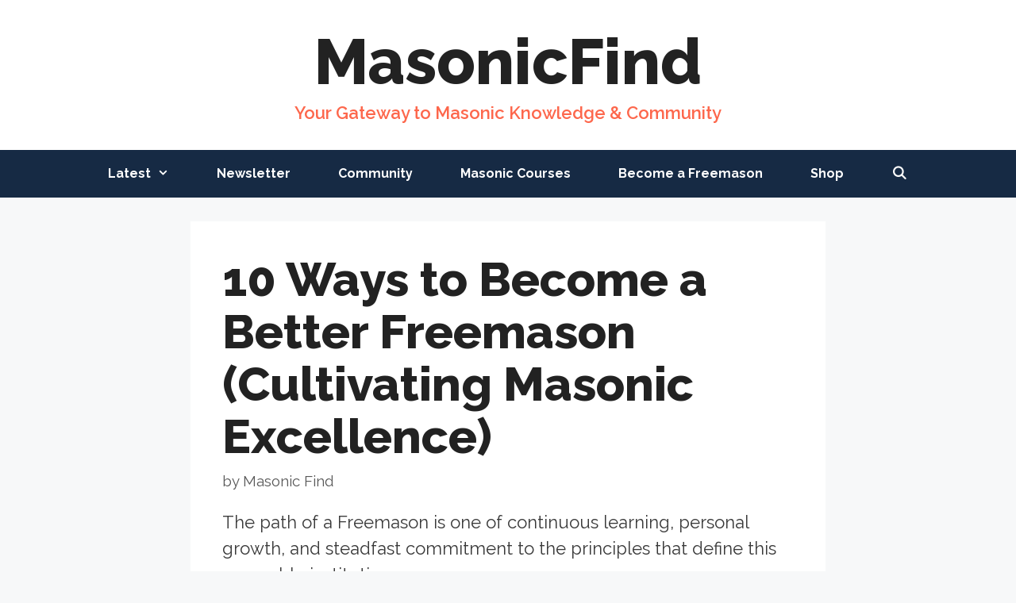

--- FILE ---
content_type: text/html; charset=UTF-8
request_url: https://masonicfind.com/how-to-become-a-better-freemason
body_size: 24588
content:
<!DOCTYPE html>
<html dir="ltr" lang="en-US" prefix="og: http://ogp.me/ns# article: http://ogp.me/ns/article#og: https://ogp.me/ns#">
<head>
	<meta charset="UTF-8">
			<script type="text/javascript">
			window.flatStyles = window.flatStyles || ''

			window.lightspeedOptimizeStylesheet = function () {
				const currentStylesheet = document.querySelector( '.tcb-lightspeed-style:not([data-ls-optimized])' )

				if ( currentStylesheet ) {
					try {
						if ( currentStylesheet.sheet && currentStylesheet.sheet.cssRules ) {
							if ( window.flatStyles ) {
								if ( this.optimizing ) {
									setTimeout( window.lightspeedOptimizeStylesheet.bind( this ), 24 )
								} else {
									this.optimizing = true;

									let rulesIndex = 0;

									while ( rulesIndex < currentStylesheet.sheet.cssRules.length ) {
										const rule = currentStylesheet.sheet.cssRules[ rulesIndex ]
										/* remove rules that already exist in the page */
										if ( rule.type === CSSRule.STYLE_RULE && window.flatStyles.includes( `${rule.selectorText}{` ) ) {
											currentStylesheet.sheet.deleteRule( rulesIndex )
										} else {
											rulesIndex ++
										}
									}
									/* optimize, mark it such, move to the next file, append the styles we have until now */
									currentStylesheet.setAttribute( 'data-ls-optimized', '1' )

									window.flatStyles += currentStylesheet.innerHTML

									this.optimizing = false
								}
							} else {
								window.flatStyles = currentStylesheet.innerHTML
								currentStylesheet.setAttribute( 'data-ls-optimized', '1' )
							}
						}
					} catch ( error ) {
						console.warn( error )
					}

					if ( currentStylesheet.parentElement.tagName !== 'HEAD' ) {
						/* always make sure that those styles end up in the head */
						const stylesheetID = currentStylesheet.id;
						/**
						 * make sure that there is only one copy of the css
						 * e.g display CSS
						 */
						if ( ( ! stylesheetID || ( stylesheetID && ! document.querySelector( `head #${stylesheetID}` ) ) ) ) {
							document.head.prepend( currentStylesheet )
						} else {
							currentStylesheet.remove();
						}
					}
				}
			}

			window.lightspeedOptimizeFlat = function ( styleSheetElement ) {
				if ( document.querySelectorAll( 'link[href*="thrive_flat.css"]' ).length > 1 ) {
					/* disable this flat if we already have one */
					styleSheetElement.setAttribute( 'disabled', true )
				} else {
					/* if this is the first one, make sure he's in head */
					if ( styleSheetElement.parentElement.tagName !== 'HEAD' ) {
						document.head.append( styleSheetElement )
					}
				}
			}
		</script>
		<title>10 Ways to Become a Better Freemason ( Masonic Excellence)</title>

		<!-- All in One SEO 4.9.1.1 - aioseo.com -->
	<meta name="description" content="Discover 10 key areas to deepen your Masonic journey, enhancing understanding, commitment, and enjoyment in Freemasonry. Grow in the craft effectively." />
	<meta name="robots" content="max-image-preview:large" />
	<meta name="author" content="Masonic Find"/>
	<link rel="canonical" href="https://masonicfind.com/how-to-become-a-better-freemason" />
	<meta name="generator" content="All in One SEO (AIOSEO) 4.9.1.1" />
		<meta property="og:locale" content="en_US" />
		<meta property="og:site_name" content="MasonicFind | Your Gateway to Masonic Knowledge &amp; Community" />
		<meta property="og:type" content="article" />
		<meta property="og:title" content="10 Ways to Become a Better Freemason ( Masonic Excellence)" />
		<meta property="og:description" content="Discover 10 key areas to deepen your Masonic journey, enhancing understanding, commitment, and enjoyment in Freemasonry. Grow in the craft effectively." />
		<meta property="og:url" content="https://masonicfind.com/how-to-become-a-better-freemason" />
		<meta property="og:image" content="https://masonicfind.com/wp-content/uploads/2023/12/how-to-become-a-better-freemason.jpeg" />
		<meta property="og:image:secure_url" content="https://masonicfind.com/wp-content/uploads/2023/12/how-to-become-a-better-freemason.jpeg" />
		<meta property="og:image:width" content="800" />
		<meta property="og:image:height" content="400" />
		<meta property="article:published_time" content="2023-12-27T13:59:41+00:00" />
		<meta property="article:modified_time" content="2024-03-19T07:51:03+00:00" />
		<meta property="article:publisher" content="https://www.facebook.com/MasonicFind" />
		<meta name="twitter:card" content="summary_large_image" />
		<meta name="twitter:site" content="@masonicfind" />
		<meta name="twitter:title" content="10 Ways to Become a Better Freemason ( Masonic Excellence)" />
		<meta name="twitter:description" content="Discover 10 key areas to deepen your Masonic journey, enhancing understanding, commitment, and enjoyment in Freemasonry. Grow in the craft effectively." />
		<meta name="twitter:creator" content="@masonicfind" />
		<meta name="twitter:image" content="https://masonicfind.com/wp-content/uploads/2023/12/how-to-become-a-better-freemason.jpeg" />
		<meta name="twitter:label1" content="Written by" />
		<meta name="twitter:data1" content="Masonic Find" />
		<meta name="twitter:label2" content="Est. reading time" />
		<meta name="twitter:data2" content="11 minutes" />
		<script type="application/ld+json" class="aioseo-schema">
			{"@context":"https:\/\/schema.org","@graph":[{"@type":"Article","@id":"https:\/\/masonicfind.com\/how-to-become-a-better-freemason#article","name":"10 Ways to Become a Better Freemason ( Masonic Excellence)","headline":"10 Ways to Become a Better Freemason (Cultivating Masonic Excellence)","author":{"@id":"https:\/\/masonicfind.com\/author\/admin#author"},"publisher":{"@id":"https:\/\/masonicfind.com\/#person"},"image":{"@type":"ImageObject","url":"https:\/\/masonicfind.com\/wp-content\/uploads\/2023\/12\/how-to-become-a-better-freemason.jpeg","width":800,"height":400,"caption":"how to become a better freemason"},"datePublished":"2023-12-27T15:59:41+02:00","dateModified":"2024-03-19T09:51:03+02:00","inLanguage":"en-US","mainEntityOfPage":{"@id":"https:\/\/masonicfind.com\/how-to-become-a-better-freemason#webpage"},"isPartOf":{"@id":"https:\/\/masonicfind.com\/how-to-become-a-better-freemason#webpage"},"articleSection":"Information"},{"@type":"BreadcrumbList","@id":"https:\/\/masonicfind.com\/how-to-become-a-better-freemason#breadcrumblist","itemListElement":[{"@type":"ListItem","@id":"https:\/\/masonicfind.com#listItem","position":1,"name":"Home","item":"https:\/\/masonicfind.com","nextItem":{"@type":"ListItem","@id":"https:\/\/masonicfind.com\/category\/info#listItem","name":"Information"}},{"@type":"ListItem","@id":"https:\/\/masonicfind.com\/category\/info#listItem","position":2,"name":"Information","item":"https:\/\/masonicfind.com\/category\/info","nextItem":{"@type":"ListItem","@id":"https:\/\/masonicfind.com\/how-to-become-a-better-freemason#listItem","name":"10 Ways to Become a Better Freemason (Cultivating Masonic Excellence)"},"previousItem":{"@type":"ListItem","@id":"https:\/\/masonicfind.com#listItem","name":"Home"}},{"@type":"ListItem","@id":"https:\/\/masonicfind.com\/how-to-become-a-better-freemason#listItem","position":3,"name":"10 Ways to Become a Better Freemason (Cultivating Masonic Excellence)","previousItem":{"@type":"ListItem","@id":"https:\/\/masonicfind.com\/category\/info#listItem","name":"Information"}}]},{"@type":"Person","@id":"https:\/\/masonicfind.com\/#person","name":"Masonic Find","image":{"@type":"ImageObject","@id":"https:\/\/masonicfind.com\/how-to-become-a-better-freemason#personImage","url":"https:\/\/secure.gravatar.com\/avatar\/f900c6079fe515ce46db8ff4c5bc5df92ac30398037be3fe8cac86a81a06284e?s=96&d=mm&r=g","width":96,"height":96,"caption":"Masonic Find"}},{"@type":"Person","@id":"https:\/\/masonicfind.com\/author\/admin#author","url":"https:\/\/masonicfind.com\/author\/admin","name":"Masonic Find","image":{"@type":"ImageObject","@id":"https:\/\/masonicfind.com\/how-to-become-a-better-freemason#authorImage","url":"https:\/\/secure.gravatar.com\/avatar\/f900c6079fe515ce46db8ff4c5bc5df92ac30398037be3fe8cac86a81a06284e?s=96&d=mm&r=g","width":96,"height":96,"caption":"Masonic Find"}},{"@type":"WebPage","@id":"https:\/\/masonicfind.com\/how-to-become-a-better-freemason#webpage","url":"https:\/\/masonicfind.com\/how-to-become-a-better-freemason","name":"10 Ways to Become a Better Freemason ( Masonic Excellence)","description":"Discover 10 key areas to deepen your Masonic journey, enhancing understanding, commitment, and enjoyment in Freemasonry. Grow in the craft effectively.","inLanguage":"en-US","isPartOf":{"@id":"https:\/\/masonicfind.com\/#website"},"breadcrumb":{"@id":"https:\/\/masonicfind.com\/how-to-become-a-better-freemason#breadcrumblist"},"author":{"@id":"https:\/\/masonicfind.com\/author\/admin#author"},"creator":{"@id":"https:\/\/masonicfind.com\/author\/admin#author"},"image":{"@type":"ImageObject","url":"https:\/\/masonicfind.com\/wp-content\/uploads\/2023\/12\/how-to-become-a-better-freemason.jpeg","@id":"https:\/\/masonicfind.com\/how-to-become-a-better-freemason\/#mainImage","width":800,"height":400,"caption":"how to become a better freemason"},"primaryImageOfPage":{"@id":"https:\/\/masonicfind.com\/how-to-become-a-better-freemason#mainImage"},"datePublished":"2023-12-27T15:59:41+02:00","dateModified":"2024-03-19T09:51:03+02:00"},{"@type":"WebSite","@id":"https:\/\/masonicfind.com\/#website","url":"https:\/\/masonicfind.com\/","name":"MasonicFind","description":"Your Gateway to Masonic Knowledge & Community","inLanguage":"en-US","publisher":{"@id":"https:\/\/masonicfind.com\/#person"}}]}
		</script>
		<!-- All in One SEO -->

<meta name="viewport" content="width=device-width, initial-scale=1"><link rel='dns-prefetch' href='//scripts.simpleanalyticscdn.com' />
<link rel='dns-prefetch' href='//www.googletagmanager.com' />
<link href='https://fonts.gstatic.com' crossorigin rel='preconnect' />
<link href='https://fonts.googleapis.com' crossorigin rel='preconnect' />
<link rel="alternate" type="application/rss+xml" title="MasonicFind &raquo; Feed" href="https://masonicfind.com/feed" />
<link rel="alternate" type="application/rss+xml" title="MasonicFind &raquo; Comments Feed" href="https://masonicfind.com/comments/feed" />
<link rel="alternate" title="oEmbed (JSON)" type="application/json+oembed" href="https://masonicfind.com/wp-json/oembed/1.0/embed?url=https%3A%2F%2Fmasonicfind.com%2Fhow-to-become-a-better-freemason" />
<link rel="alternate" title="oEmbed (XML)" type="text/xml+oembed" href="https://masonicfind.com/wp-json/oembed/1.0/embed?url=https%3A%2F%2Fmasonicfind.com%2Fhow-to-become-a-better-freemason&#038;format=xml" />
<style id='wp-img-auto-sizes-contain-inline-css'>
img:is([sizes=auto i],[sizes^="auto," i]){contain-intrinsic-size:3000px 1500px}
/*# sourceURL=wp-img-auto-sizes-contain-inline-css */
</style>
<link rel='stylesheet' id='generate-fonts-css' href='//fonts.googleapis.com/css?family=Raleway:100,100italic,200,200italic,300,300italic,regular,italic,500,500italic,600,600italic,700,700italic,800,800italic,900,900italic' media='all' />
<style id='wp-emoji-styles-inline-css'>

	img.wp-smiley, img.emoji {
		display: inline !important;
		border: none !important;
		box-shadow: none !important;
		height: 1em !important;
		width: 1em !important;
		margin: 0 0.07em !important;
		vertical-align: -0.1em !important;
		background: none !important;
		padding: 0 !important;
	}
/*# sourceURL=wp-emoji-styles-inline-css */
</style>
<style id='wp-block-library-inline-css'>
:root{--wp-block-synced-color:#7a00df;--wp-block-synced-color--rgb:122,0,223;--wp-bound-block-color:var(--wp-block-synced-color);--wp-editor-canvas-background:#ddd;--wp-admin-theme-color:#007cba;--wp-admin-theme-color--rgb:0,124,186;--wp-admin-theme-color-darker-10:#006ba1;--wp-admin-theme-color-darker-10--rgb:0,107,160.5;--wp-admin-theme-color-darker-20:#005a87;--wp-admin-theme-color-darker-20--rgb:0,90,135;--wp-admin-border-width-focus:2px}@media (min-resolution:192dpi){:root{--wp-admin-border-width-focus:1.5px}}.wp-element-button{cursor:pointer}:root .has-very-light-gray-background-color{background-color:#eee}:root .has-very-dark-gray-background-color{background-color:#313131}:root .has-very-light-gray-color{color:#eee}:root .has-very-dark-gray-color{color:#313131}:root .has-vivid-green-cyan-to-vivid-cyan-blue-gradient-background{background:linear-gradient(135deg,#00d084,#0693e3)}:root .has-purple-crush-gradient-background{background:linear-gradient(135deg,#34e2e4,#4721fb 50%,#ab1dfe)}:root .has-hazy-dawn-gradient-background{background:linear-gradient(135deg,#faaca8,#dad0ec)}:root .has-subdued-olive-gradient-background{background:linear-gradient(135deg,#fafae1,#67a671)}:root .has-atomic-cream-gradient-background{background:linear-gradient(135deg,#fdd79a,#004a59)}:root .has-nightshade-gradient-background{background:linear-gradient(135deg,#330968,#31cdcf)}:root .has-midnight-gradient-background{background:linear-gradient(135deg,#020381,#2874fc)}:root{--wp--preset--font-size--normal:16px;--wp--preset--font-size--huge:42px}.has-regular-font-size{font-size:1em}.has-larger-font-size{font-size:2.625em}.has-normal-font-size{font-size:var(--wp--preset--font-size--normal)}.has-huge-font-size{font-size:var(--wp--preset--font-size--huge)}.has-text-align-center{text-align:center}.has-text-align-left{text-align:left}.has-text-align-right{text-align:right}.has-fit-text{white-space:nowrap!important}#end-resizable-editor-section{display:none}.aligncenter{clear:both}.items-justified-left{justify-content:flex-start}.items-justified-center{justify-content:center}.items-justified-right{justify-content:flex-end}.items-justified-space-between{justify-content:space-between}.screen-reader-text{border:0;clip-path:inset(50%);height:1px;margin:-1px;overflow:hidden;padding:0;position:absolute;width:1px;word-wrap:normal!important}.screen-reader-text:focus{background-color:#ddd;clip-path:none;color:#444;display:block;font-size:1em;height:auto;left:5px;line-height:normal;padding:15px 23px 14px;text-decoration:none;top:5px;width:auto;z-index:100000}html :where(.has-border-color){border-style:solid}html :where([style*=border-top-color]){border-top-style:solid}html :where([style*=border-right-color]){border-right-style:solid}html :where([style*=border-bottom-color]){border-bottom-style:solid}html :where([style*=border-left-color]){border-left-style:solid}html :where([style*=border-width]){border-style:solid}html :where([style*=border-top-width]){border-top-style:solid}html :where([style*=border-right-width]){border-right-style:solid}html :where([style*=border-bottom-width]){border-bottom-style:solid}html :where([style*=border-left-width]){border-left-style:solid}html :where(img[class*=wp-image-]){height:auto;max-width:100%}:where(figure){margin:0 0 1em}html :where(.is-position-sticky){--wp-admin--admin-bar--position-offset:var(--wp-admin--admin-bar--height,0px)}@media screen and (max-width:600px){html :where(.is-position-sticky){--wp-admin--admin-bar--position-offset:0px}}

/*# sourceURL=wp-block-library-inline-css */
</style><style id='global-styles-inline-css'>
:root{--wp--preset--aspect-ratio--square: 1;--wp--preset--aspect-ratio--4-3: 4/3;--wp--preset--aspect-ratio--3-4: 3/4;--wp--preset--aspect-ratio--3-2: 3/2;--wp--preset--aspect-ratio--2-3: 2/3;--wp--preset--aspect-ratio--16-9: 16/9;--wp--preset--aspect-ratio--9-16: 9/16;--wp--preset--color--black: #000000;--wp--preset--color--cyan-bluish-gray: #abb8c3;--wp--preset--color--white: #ffffff;--wp--preset--color--pale-pink: #f78da7;--wp--preset--color--vivid-red: #cf2e2e;--wp--preset--color--luminous-vivid-orange: #ff6900;--wp--preset--color--luminous-vivid-amber: #fcb900;--wp--preset--color--light-green-cyan: #7bdcb5;--wp--preset--color--vivid-green-cyan: #00d084;--wp--preset--color--pale-cyan-blue: #8ed1fc;--wp--preset--color--vivid-cyan-blue: #0693e3;--wp--preset--color--vivid-purple: #9b51e0;--wp--preset--color--contrast: var(--contrast);--wp--preset--color--contrast-2: var(--contrast-2);--wp--preset--color--contrast-3: var(--contrast-3);--wp--preset--color--base: var(--base);--wp--preset--color--base-2: var(--base-2);--wp--preset--color--base-3: var(--base-3);--wp--preset--color--accent: var(--accent);--wp--preset--gradient--vivid-cyan-blue-to-vivid-purple: linear-gradient(135deg,rgb(6,147,227) 0%,rgb(155,81,224) 100%);--wp--preset--gradient--light-green-cyan-to-vivid-green-cyan: linear-gradient(135deg,rgb(122,220,180) 0%,rgb(0,208,130) 100%);--wp--preset--gradient--luminous-vivid-amber-to-luminous-vivid-orange: linear-gradient(135deg,rgb(252,185,0) 0%,rgb(255,105,0) 100%);--wp--preset--gradient--luminous-vivid-orange-to-vivid-red: linear-gradient(135deg,rgb(255,105,0) 0%,rgb(207,46,46) 100%);--wp--preset--gradient--very-light-gray-to-cyan-bluish-gray: linear-gradient(135deg,rgb(238,238,238) 0%,rgb(169,184,195) 100%);--wp--preset--gradient--cool-to-warm-spectrum: linear-gradient(135deg,rgb(74,234,220) 0%,rgb(151,120,209) 20%,rgb(207,42,186) 40%,rgb(238,44,130) 60%,rgb(251,105,98) 80%,rgb(254,248,76) 100%);--wp--preset--gradient--blush-light-purple: linear-gradient(135deg,rgb(255,206,236) 0%,rgb(152,150,240) 100%);--wp--preset--gradient--blush-bordeaux: linear-gradient(135deg,rgb(254,205,165) 0%,rgb(254,45,45) 50%,rgb(107,0,62) 100%);--wp--preset--gradient--luminous-dusk: linear-gradient(135deg,rgb(255,203,112) 0%,rgb(199,81,192) 50%,rgb(65,88,208) 100%);--wp--preset--gradient--pale-ocean: linear-gradient(135deg,rgb(255,245,203) 0%,rgb(182,227,212) 50%,rgb(51,167,181) 100%);--wp--preset--gradient--electric-grass: linear-gradient(135deg,rgb(202,248,128) 0%,rgb(113,206,126) 100%);--wp--preset--gradient--midnight: linear-gradient(135deg,rgb(2,3,129) 0%,rgb(40,116,252) 100%);--wp--preset--font-size--small: 13px;--wp--preset--font-size--medium: 20px;--wp--preset--font-size--large: 36px;--wp--preset--font-size--x-large: 42px;--wp--preset--spacing--20: 0.44rem;--wp--preset--spacing--30: 0.67rem;--wp--preset--spacing--40: 1rem;--wp--preset--spacing--50: 1.5rem;--wp--preset--spacing--60: 2.25rem;--wp--preset--spacing--70: 3.38rem;--wp--preset--spacing--80: 5.06rem;--wp--preset--shadow--natural: 6px 6px 9px rgba(0, 0, 0, 0.2);--wp--preset--shadow--deep: 12px 12px 50px rgba(0, 0, 0, 0.4);--wp--preset--shadow--sharp: 6px 6px 0px rgba(0, 0, 0, 0.2);--wp--preset--shadow--outlined: 6px 6px 0px -3px rgb(255, 255, 255), 6px 6px rgb(0, 0, 0);--wp--preset--shadow--crisp: 6px 6px 0px rgb(0, 0, 0);}:where(.is-layout-flex){gap: 0.5em;}:where(.is-layout-grid){gap: 0.5em;}body .is-layout-flex{display: flex;}.is-layout-flex{flex-wrap: wrap;align-items: center;}.is-layout-flex > :is(*, div){margin: 0;}body .is-layout-grid{display: grid;}.is-layout-grid > :is(*, div){margin: 0;}:where(.wp-block-columns.is-layout-flex){gap: 2em;}:where(.wp-block-columns.is-layout-grid){gap: 2em;}:where(.wp-block-post-template.is-layout-flex){gap: 1.25em;}:where(.wp-block-post-template.is-layout-grid){gap: 1.25em;}.has-black-color{color: var(--wp--preset--color--black) !important;}.has-cyan-bluish-gray-color{color: var(--wp--preset--color--cyan-bluish-gray) !important;}.has-white-color{color: var(--wp--preset--color--white) !important;}.has-pale-pink-color{color: var(--wp--preset--color--pale-pink) !important;}.has-vivid-red-color{color: var(--wp--preset--color--vivid-red) !important;}.has-luminous-vivid-orange-color{color: var(--wp--preset--color--luminous-vivid-orange) !important;}.has-luminous-vivid-amber-color{color: var(--wp--preset--color--luminous-vivid-amber) !important;}.has-light-green-cyan-color{color: var(--wp--preset--color--light-green-cyan) !important;}.has-vivid-green-cyan-color{color: var(--wp--preset--color--vivid-green-cyan) !important;}.has-pale-cyan-blue-color{color: var(--wp--preset--color--pale-cyan-blue) !important;}.has-vivid-cyan-blue-color{color: var(--wp--preset--color--vivid-cyan-blue) !important;}.has-vivid-purple-color{color: var(--wp--preset--color--vivid-purple) !important;}.has-black-background-color{background-color: var(--wp--preset--color--black) !important;}.has-cyan-bluish-gray-background-color{background-color: var(--wp--preset--color--cyan-bluish-gray) !important;}.has-white-background-color{background-color: var(--wp--preset--color--white) !important;}.has-pale-pink-background-color{background-color: var(--wp--preset--color--pale-pink) !important;}.has-vivid-red-background-color{background-color: var(--wp--preset--color--vivid-red) !important;}.has-luminous-vivid-orange-background-color{background-color: var(--wp--preset--color--luminous-vivid-orange) !important;}.has-luminous-vivid-amber-background-color{background-color: var(--wp--preset--color--luminous-vivid-amber) !important;}.has-light-green-cyan-background-color{background-color: var(--wp--preset--color--light-green-cyan) !important;}.has-vivid-green-cyan-background-color{background-color: var(--wp--preset--color--vivid-green-cyan) !important;}.has-pale-cyan-blue-background-color{background-color: var(--wp--preset--color--pale-cyan-blue) !important;}.has-vivid-cyan-blue-background-color{background-color: var(--wp--preset--color--vivid-cyan-blue) !important;}.has-vivid-purple-background-color{background-color: var(--wp--preset--color--vivid-purple) !important;}.has-black-border-color{border-color: var(--wp--preset--color--black) !important;}.has-cyan-bluish-gray-border-color{border-color: var(--wp--preset--color--cyan-bluish-gray) !important;}.has-white-border-color{border-color: var(--wp--preset--color--white) !important;}.has-pale-pink-border-color{border-color: var(--wp--preset--color--pale-pink) !important;}.has-vivid-red-border-color{border-color: var(--wp--preset--color--vivid-red) !important;}.has-luminous-vivid-orange-border-color{border-color: var(--wp--preset--color--luminous-vivid-orange) !important;}.has-luminous-vivid-amber-border-color{border-color: var(--wp--preset--color--luminous-vivid-amber) !important;}.has-light-green-cyan-border-color{border-color: var(--wp--preset--color--light-green-cyan) !important;}.has-vivid-green-cyan-border-color{border-color: var(--wp--preset--color--vivid-green-cyan) !important;}.has-pale-cyan-blue-border-color{border-color: var(--wp--preset--color--pale-cyan-blue) !important;}.has-vivid-cyan-blue-border-color{border-color: var(--wp--preset--color--vivid-cyan-blue) !important;}.has-vivid-purple-border-color{border-color: var(--wp--preset--color--vivid-purple) !important;}.has-vivid-cyan-blue-to-vivid-purple-gradient-background{background: var(--wp--preset--gradient--vivid-cyan-blue-to-vivid-purple) !important;}.has-light-green-cyan-to-vivid-green-cyan-gradient-background{background: var(--wp--preset--gradient--light-green-cyan-to-vivid-green-cyan) !important;}.has-luminous-vivid-amber-to-luminous-vivid-orange-gradient-background{background: var(--wp--preset--gradient--luminous-vivid-amber-to-luminous-vivid-orange) !important;}.has-luminous-vivid-orange-to-vivid-red-gradient-background{background: var(--wp--preset--gradient--luminous-vivid-orange-to-vivid-red) !important;}.has-very-light-gray-to-cyan-bluish-gray-gradient-background{background: var(--wp--preset--gradient--very-light-gray-to-cyan-bluish-gray) !important;}.has-cool-to-warm-spectrum-gradient-background{background: var(--wp--preset--gradient--cool-to-warm-spectrum) !important;}.has-blush-light-purple-gradient-background{background: var(--wp--preset--gradient--blush-light-purple) !important;}.has-blush-bordeaux-gradient-background{background: var(--wp--preset--gradient--blush-bordeaux) !important;}.has-luminous-dusk-gradient-background{background: var(--wp--preset--gradient--luminous-dusk) !important;}.has-pale-ocean-gradient-background{background: var(--wp--preset--gradient--pale-ocean) !important;}.has-electric-grass-gradient-background{background: var(--wp--preset--gradient--electric-grass) !important;}.has-midnight-gradient-background{background: var(--wp--preset--gradient--midnight) !important;}.has-small-font-size{font-size: var(--wp--preset--font-size--small) !important;}.has-medium-font-size{font-size: var(--wp--preset--font-size--medium) !important;}.has-large-font-size{font-size: var(--wp--preset--font-size--large) !important;}.has-x-large-font-size{font-size: var(--wp--preset--font-size--x-large) !important;}
/*# sourceURL=global-styles-inline-css */
</style>

<style id='classic-theme-styles-inline-css'>
/*! This file is auto-generated */
.wp-block-button__link{color:#fff;background-color:#32373c;border-radius:9999px;box-shadow:none;text-decoration:none;padding:calc(.667em + 2px) calc(1.333em + 2px);font-size:1.125em}.wp-block-file__button{background:#32373c;color:#fff;text-decoration:none}
/*# sourceURL=/wp-includes/css/classic-themes.min.css */
</style>
<link rel='stylesheet' id='generate-style-css' href='https://masonicfind.com/wp-content/themes/generatepress/assets/css/all.min.css?ver=3.6.1' media='all' />
<style id='generate-style-inline-css'>
body{background-color:var(--base-2);color:#3a3a3a;}a{color:#1e73be;}a:hover, a:focus, a:active{color:#000000;}body .grid-container{max-width:800px;}.wp-block-group__inner-container{max-width:800px;margin-left:auto;margin-right:auto;}.generate-back-to-top{font-size:20px;border-radius:3px;position:fixed;bottom:30px;right:30px;line-height:40px;width:40px;text-align:center;z-index:10;transition:opacity 300ms ease-in-out;opacity:0.1;transform:translateY(1000px);}.generate-back-to-top__show{opacity:1;transform:translateY(0);}.navigation-search{position:absolute;left:-99999px;pointer-events:none;visibility:hidden;z-index:20;width:100%;top:0;transition:opacity 100ms ease-in-out;opacity:0;}.navigation-search.nav-search-active{left:0;right:0;pointer-events:auto;visibility:visible;opacity:1;}.navigation-search input[type="search"]{outline:0;border:0;vertical-align:bottom;line-height:1;opacity:0.9;width:100%;z-index:20;border-radius:0;-webkit-appearance:none;height:60px;}.navigation-search input::-ms-clear{display:none;width:0;height:0;}.navigation-search input::-ms-reveal{display:none;width:0;height:0;}.navigation-search input::-webkit-search-decoration, .navigation-search input::-webkit-search-cancel-button, .navigation-search input::-webkit-search-results-button, .navigation-search input::-webkit-search-results-decoration{display:none;}.main-navigation li.search-item{z-index:21;}li.search-item.active{transition:opacity 100ms ease-in-out;}.nav-left-sidebar .main-navigation li.search-item.active,.nav-right-sidebar .main-navigation li.search-item.active{width:auto;display:inline-block;float:right;}.gen-sidebar-nav .navigation-search{top:auto;bottom:0;}:root{--contrast:#222222;--contrast-2:#575760;--contrast-3:#b2b2be;--base:#f0f0f0;--base-2:#f7f8f9;--base-3:#ffffff;--accent:#1e73be;}:root .has-contrast-color{color:var(--contrast);}:root .has-contrast-background-color{background-color:var(--contrast);}:root .has-contrast-2-color{color:var(--contrast-2);}:root .has-contrast-2-background-color{background-color:var(--contrast-2);}:root .has-contrast-3-color{color:var(--contrast-3);}:root .has-contrast-3-background-color{background-color:var(--contrast-3);}:root .has-base-color{color:var(--base);}:root .has-base-background-color{background-color:var(--base);}:root .has-base-2-color{color:var(--base-2);}:root .has-base-2-background-color{background-color:var(--base-2);}:root .has-base-3-color{color:var(--base-3);}:root .has-base-3-background-color{background-color:var(--base-3);}:root .has-accent-color{color:var(--accent);}:root .has-accent-background-color{background-color:var(--accent);}body, button, input, select, textarea{font-family:"Raleway", sans-serif;font-size:22px;}body{line-height:1.5;}p{margin-bottom:1.2em;}.entry-content > [class*="wp-block-"]:not(:last-child):not(.wp-block-heading){margin-bottom:1.2em;}.main-title{font-weight:800;font-size:80px;}.site-description{font-weight:600;font-size:22px;}.main-navigation a, .menu-toggle{font-weight:bold;font-size:16px;}.main-navigation .main-nav ul ul li a{font-size:15px;}.widget-title{font-size:17px;margin-bottom:10px;}.sidebar .widget, .footer-widgets .widget{font-size:17px;}h1{font-weight:800;font-size:45px;}h2{font-weight:800;font-size:40px;}h3{font-weight:bold;font-size:30px;}h4{font-weight:bold;font-size:25px;}h5{font-size:inherit;}.site-info{font-size:11px;}@media (max-width:768px){.main-title{font-size:20px;}h1{font-size:35px;}h2{font-size:32px;}}.top-bar{background-color:#636363;color:#ffffff;}.top-bar a{color:#ffffff;}.top-bar a:hover{color:#303030;}.site-header{background-color:#ffffff;color:#3a3a3a;}.site-header a{color:#3a3a3a;}.main-title a,.main-title a:hover{color:#222222;}.site-description{color:#fd674c;}.main-navigation,.main-navigation ul ul{background-color:#162A44;}.main-navigation .main-nav ul li a, .main-navigation .menu-toggle, .main-navigation .menu-bar-items{color:#ffffff;}.main-navigation .main-nav ul li:not([class*="current-menu-"]):hover > a, .main-navigation .main-nav ul li:not([class*="current-menu-"]):focus > a, .main-navigation .main-nav ul li.sfHover:not([class*="current-menu-"]) > a, .main-navigation .menu-bar-item:hover > a, .main-navigation .menu-bar-item.sfHover > a{color:#fd674c;background-color:#162A44;}button.menu-toggle:hover,button.menu-toggle:focus,.main-navigation .mobile-bar-items a,.main-navigation .mobile-bar-items a:hover,.main-navigation .mobile-bar-items a:focus{color:#ffffff;}.main-navigation .main-nav ul li[class*="current-menu-"] > a{color:#fd674c;}.navigation-search input[type="search"],.navigation-search input[type="search"]:active, .navigation-search input[type="search"]:focus, .main-navigation .main-nav ul li.search-item.active > a, .main-navigation .menu-bar-items .search-item.active > a{color:#fd674c;background-color:#162A44;}.main-navigation ul ul{background-color:#162A44;}.main-navigation .main-nav ul ul li a{color:#ffffff;}.main-navigation .main-nav ul ul li:not([class*="current-menu-"]):hover > a,.main-navigation .main-nav ul ul li:not([class*="current-menu-"]):focus > a, .main-navigation .main-nav ul ul li.sfHover:not([class*="current-menu-"]) > a{color:#fd674c;background-color:#2B373F;}.main-navigation .main-nav ul ul li[class*="current-menu-"] > a{color:#ffffff;background-color:#4f4f4f;}.separate-containers .inside-article, .separate-containers .comments-area, .separate-containers .page-header, .one-container .container, .separate-containers .paging-navigation, .inside-page-header{background-color:#ffffff;}.entry-meta{color:#595959;}.entry-meta a{color:#595959;}.entry-meta a:hover{color:#1e73be;}h1{color:#222222;}h2{color:#222222;}.sidebar .widget{background-color:#ffffff;}.sidebar .widget .widget-title{color:#000000;}.footer-widgets{background-color:#ffffff;}.footer-widgets .widget-title{color:#000000;}.site-info{color:#ffffff;background-color:#222222;}.site-info a{color:#ffffff;}.site-info a:hover{color:#606060;}.footer-bar .widget_nav_menu .current-menu-item a{color:#606060;}input[type="text"],input[type="email"],input[type="url"],input[type="password"],input[type="search"],input[type="tel"],input[type="number"],textarea,select{color:#666666;background-color:#fafafa;border-color:#cccccc;}input[type="text"]:focus,input[type="email"]:focus,input[type="url"]:focus,input[type="password"]:focus,input[type="search"]:focus,input[type="tel"]:focus,input[type="number"]:focus,textarea:focus,select:focus{color:#666666;background-color:#ffffff;border-color:#bfbfbf;}button,html input[type="button"],input[type="reset"],input[type="submit"],a.button,a.wp-block-button__link:not(.has-background){color:#ffffff;background-color:#666666;}button:hover,html input[type="button"]:hover,input[type="reset"]:hover,input[type="submit"]:hover,a.button:hover,button:focus,html input[type="button"]:focus,input[type="reset"]:focus,input[type="submit"]:focus,a.button:focus,a.wp-block-button__link:not(.has-background):active,a.wp-block-button__link:not(.has-background):focus,a.wp-block-button__link:not(.has-background):hover{color:#ffffff;background-color:#3f3f3f;}a.generate-back-to-top{background-color:rgba( 0,0,0,0.4 );color:#ffffff;}a.generate-back-to-top:hover,a.generate-back-to-top:focus{background-color:rgba( 0,0,0,0.6 );color:#ffffff;}:root{--gp-search-modal-bg-color:var(--base-3);--gp-search-modal-text-color:var(--contrast);--gp-search-modal-overlay-bg-color:rgba(0,0,0,0.2);}@media (max-width: 768px){.main-navigation .menu-bar-item:hover > a, .main-navigation .menu-bar-item.sfHover > a{background:none;color:#ffffff;}}.inside-top-bar{padding:10px;}.inside-header{padding:30px;}.site-main .wp-block-group__inner-container{padding:40px;}.entry-content .alignwide, body:not(.no-sidebar) .entry-content .alignfull{margin-left:-40px;width:calc(100% + 80px);max-width:calc(100% + 80px);}.separate-containers .widget, .separate-containers .site-main > *, .separate-containers .page-header, .widget-area .main-navigation{margin-bottom:30px;}.separate-containers .site-main{margin:30px;}.both-right.separate-containers .inside-left-sidebar{margin-right:15px;}.both-right.separate-containers .inside-right-sidebar{margin-left:15px;}.both-left.separate-containers .inside-left-sidebar{margin-right:15px;}.both-left.separate-containers .inside-right-sidebar{margin-left:15px;}.separate-containers .page-header-image, .separate-containers .page-header-contained, .separate-containers .page-header-image-single, .separate-containers .page-header-content-single{margin-top:30px;}.separate-containers .inside-right-sidebar, .separate-containers .inside-left-sidebar{margin-top:30px;margin-bottom:30px;}.main-navigation .main-nav ul li a,.menu-toggle,.main-navigation .mobile-bar-items a{padding-left:30px;padding-right:30px;}.main-navigation .main-nav ul ul li a{padding:10px 30px 10px 30px;}.rtl .menu-item-has-children .dropdown-menu-toggle{padding-left:30px;}.menu-item-has-children .dropdown-menu-toggle{padding-right:30px;}.rtl .main-navigation .main-nav ul li.menu-item-has-children > a{padding-right:30px;}.widget-area .widget{padding:15px;}.site-info{padding:20px;}@media (max-width:768px){.separate-containers .inside-article, .separate-containers .comments-area, .separate-containers .page-header, .separate-containers .paging-navigation, .one-container .site-content, .inside-page-header{padding:30px 10px 30px 10px;}.site-main .wp-block-group__inner-container{padding:30px 10px 30px 10px;}.site-info{padding-right:10px;padding-left:10px;}.entry-content .alignwide, body:not(.no-sidebar) .entry-content .alignfull{margin-left:-10px;width:calc(100% + 20px);max-width:calc(100% + 20px);}}/* End cached CSS */@media (max-width: 768px){.main-navigation .menu-toggle,.main-navigation .mobile-bar-items,.sidebar-nav-mobile:not(#sticky-placeholder){display:block;}.main-navigation ul,.gen-sidebar-nav{display:none;}[class*="nav-float-"] .site-header .inside-header > *{float:none;clear:both;}}
.dynamic-author-image-rounded{border-radius:100%;}.dynamic-featured-image, .dynamic-author-image{vertical-align:middle;}.one-container.blog .dynamic-content-template:not(:last-child), .one-container.archive .dynamic-content-template:not(:last-child){padding-bottom:0px;}.dynamic-entry-excerpt > p:last-child{margin-bottom:0px;}
.main-navigation .main-nav ul li a,.menu-toggle,.main-navigation .mobile-bar-items a{transition: line-height 300ms ease}.main-navigation.toggled .main-nav > ul{background-color: #162A44}
h1.entry-title{font-size:60px;line-height:1.1em;}.navigation-branding .main-title{font-weight:800;text-transform:none;font-size:80px;}@media (max-width: 1024px){.main-navigation:not(.slideout-navigation) a, .main-navigation .menu-toggle, .main-navigation .menu-bar-items{font-size:12px;}.main-navigation:not(.slideout-navigation) .main-nav ul ul li a{font-size:11px;}}@media (max-width:768px){h1.entry-title{font-size:35px;}}@media (max-width: 768px){.main-navigation:not(.slideout-navigation) a, .main-navigation .menu-toggle, .main-navigation .menu-bar-items{font-size:20px;}.main-navigation:not(.slideout-navigation) .main-nav ul ul li a{font-size:17px;}.navigation-branding .main-title{font-size:20px;}}
.post-image:not(:first-child), .page-content:not(:first-child), .entry-content:not(:first-child), .entry-summary:not(:first-child), footer.entry-meta{margin-top:1em;}.post-image-above-header .inside-article div.featured-image, .post-image-above-header .inside-article div.post-image{margin-bottom:1em;}
/*# sourceURL=generate-style-inline-css */
</style>
<link rel='stylesheet' id='generate-font-icons-css' href='https://masonicfind.com/wp-content/themes/generatepress/assets/css/components/font-icons.min.css?ver=3.6.1' media='all' />
<link rel='stylesheet' id='lazyload-video-css-css' href='https://masonicfind.com/wp-content/plugins/lazy-load-for-videos/public/css/lazyload-shared.css?ver=2.18.9' media='all' />
<style id='lazyload-video-css-inline-css'>
.entry-content a.lazy-load-youtube, a.lazy-load-youtube, .lazy-load-vimeo{ background-size: cover; }.titletext.youtube { display: none; }.lazy-load-div:before { content: "\25B6"; text-shadow: 0px 0px 60px rgba(0,0,0,0.8); }
/*# sourceURL=lazyload-video-css-inline-css */
</style>
<link rel='stylesheet' id='generate-sticky-css' href='https://masonicfind.com/wp-content/plugins/gp-premium/menu-plus/functions/css/sticky.min.css?ver=2.5.5' media='all' />
<link rel='stylesheet' id='generate-navigation-branding-css' href='https://masonicfind.com/wp-content/plugins/gp-premium/menu-plus/functions/css/navigation-branding.min.css?ver=2.5.5' media='all' />
<style id='generate-navigation-branding-inline-css'>
@media (max-width: 768px){.site-header, #site-navigation, #sticky-navigation{display:none !important;opacity:0.0;}#mobile-header{display:block !important;width:100% !important;}#mobile-header .main-nav > ul{display:none;}#mobile-header.toggled .main-nav > ul, #mobile-header .menu-toggle, #mobile-header .mobile-bar-items{display:block;}#mobile-header .main-nav{-ms-flex:0 0 100%;flex:0 0 100%;-webkit-box-ordinal-group:5;-ms-flex-order:4;order:4;}.navigation-branding .main-title a, .navigation-branding .main-title a:hover, .navigation-branding .main-title a:visited{color:#ffffff;}}.navigation-branding img, .site-logo.mobile-header-logo img{height:60px;width:auto;}.navigation-branding .main-title{line-height:60px;}@media (max-width: 810px){#site-navigation .navigation-branding, #sticky-navigation .navigation-branding{margin-left:10px;}}@media (max-width: 768px){.main-navigation:not(.slideout-navigation) .main-nav{-ms-flex:0 0 100%;flex:0 0 100%;}.main-navigation:not(.slideout-navigation) .inside-navigation{-ms-flex-wrap:wrap;flex-wrap:wrap;display:-webkit-box;display:-ms-flexbox;display:flex;}.nav-aligned-center .navigation-branding, .nav-aligned-left .navigation-branding{margin-right:auto;}.nav-aligned-center  .main-navigation.has-branding:not(.slideout-navigation) .inside-navigation .main-nav,.nav-aligned-center  .main-navigation.has-sticky-branding.navigation-stick .inside-navigation .main-nav,.nav-aligned-left  .main-navigation.has-branding:not(.slideout-navigation) .inside-navigation .main-nav,.nav-aligned-left  .main-navigation.has-sticky-branding.navigation-stick .inside-navigation .main-nav{margin-right:0px;}}
/*# sourceURL=generate-navigation-branding-inline-css */
</style>
<script src="https://masonicfind.com/wp-includes/js/jquery/jquery.min.js?ver=3.7.1" id="jquery-core-js"></script>
<script src="https://masonicfind.com/wp-includes/js/jquery/jquery-migrate.min.js?ver=3.4.1" id="jquery-migrate-js"></script>
<script id="track-the-click-js-extra">
var ajax_var = {"nonce":"c0a2826323"};
var ttc_data = {"proBeacon":""};
//# sourceURL=track-the-click-js-extra
</script>
<script src="https://masonicfind.com/wp-content/plugins/track-the-click/public/js/track-the-click-public.js?ver=0.4.0" id="track-the-click-js" data-noptimize="true" data-no-optimize="1"></script>
<script id="track-the-click-js-after" data-noptimize="true" data-no-optimize="1">
function getHomeURL() {return "https://masonicfind.com";}
function getPostID() {return 10213;}
function showClickCounts() {return false;}

//# sourceURL=track-the-click-js-after
</script>

<!-- Google tag (gtag.js) snippet added by Site Kit -->
<!-- Google Analytics snippet added by Site Kit -->
<script src="https://www.googletagmanager.com/gtag/js?id=GT-PBCKCWB" id="google_gtagjs-js" async></script>
<script id="google_gtagjs-js-after">
window.dataLayer = window.dataLayer || [];function gtag(){dataLayer.push(arguments);}
gtag("set","linker",{"domains":["masonicfind.com"]});
gtag("js", new Date());
gtag("set", "developer_id.dZTNiMT", true);
gtag("config", "GT-PBCKCWB");
//# sourceURL=google_gtagjs-js-after
</script>
<link rel="https://api.w.org/" href="https://masonicfind.com/wp-json/" /><link rel="alternate" title="JSON" type="application/json" href="https://masonicfind.com/wp-json/wp/v2/posts/10213" /><link rel="EditURI" type="application/rsd+xml" title="RSD" href="https://masonicfind.com/xmlrpc.php?rsd" />
<meta name="generator" content="WordPress 6.9" />
<link rel='shortlink' href='https://masonicfind.com/?p=10213' />
<script type="text/javascript">!function(e,t){(e=t.createElement("script")).src="https://cdn.convertbox.com/convertbox/js/embed.js",e.id="app-convertbox-script",e.async=true,e.dataset.uuid="f8447e5c-ffe9-4906-a9f0-b2951b2f5508",document.getElementsByTagName("head")[0].appendChild(e)}(window,document);</script>
<script>var cb_wp=cb_wp || {};cb_wp.is_user_logged_in=false;cb_wp.post_data={"id":10213,"tags":[],"post_type":"post","cats":[15]};</script><meta name="generator" content="Site Kit by Google 1.167.0" />		<script type="text/javascript">
				(function(c,l,a,r,i,t,y){
					c[a]=c[a]||function(){(c[a].q=c[a].q||[]).push(arguments)};t=l.createElement(r);t.async=1;
					t.src="https://www.clarity.ms/tag/"+i+"?ref=wordpress";y=l.getElementsByTagName(r)[0];y.parentNode.insertBefore(t,y);
				})(window, document, "clarity", "script", "mugi60enhe");
		</script>
		<meta property="og:title" name="og:title" content="10 Ways to Become a Better Freemason (Cultivating Masonic Excellence)" />
<meta property="og:type" name="og:type" content="article" />
<meta property="og:image" name="og:image" content="https://masonicfind.com/wp-content/uploads/2023/12/how-to-become-a-better-freemason.jpeg" />
<meta property="og:image" name="og:image" content="https://masonicfind.com/wp-content/uploads/2023/12/Punctuality-and-Preparation-for-Meetings-640x1024.jpg" />
<meta property="og:image" name="og:image" content="https://masonicfind.com/wp-content/uploads/2023/12/Mastery-of-Masonic-Rituals-640x1024.jpg" />
<meta property="og:url" name="og:url" content="https://masonicfind.com/how-to-become-a-better-freemason" />
<meta property="og:description" name="og:description" content="The path of a Freemason is one of continuous learning, personal growth, and steadfast commitment to the principles that define this venerable institution. In a world rapidly changing, the timeless virtues of Freemasonry remain more relevant than ever. For those seeking to deepen their Masonic journey, here are ten key areas to focus on, each ... Read more" />
<meta property="og:locale" name="og:locale" content="en_US" />
<meta property="og:site_name" name="og:site_name" content="MasonicFind" />
<meta property="twitter:card" name="twitter:card" content="summary_large_image" />
<meta property="article:section" name="article:section" content="Information" />
<meta property="article:published_time" name="article:published_time" content="2023-12-27T15:59:41+02:00" />
<meta property="article:modified_time" name="article:modified_time" content="2024-03-19T09:51:03+02:00" />
<meta property="article:author" name="article:author" content="https://masonicfind.com/author/admin" />
<style type="text/css" id="tve_global_variables">:root{--tcb-color-0:rgb(13, 21, 33);--tcb-color-0-h:216;--tcb-color-0-s:43%;--tcb-color-0-l:9%;--tcb-color-0-a:1;--tcb-background-author-image:url(https://secure.gravatar.com/avatar/f900c6079fe515ce46db8ff4c5bc5df92ac30398037be3fe8cac86a81a06284e?s=256&d=mm&r=g);--tcb-background-user-image:url();--tcb-background-featured-image-thumbnail:url(https://masonicfind.com/wp-content/uploads/2023/12/how-to-become-a-better-freemason.jpeg);}</style><meta name="p:domain_verify" content="182baf31db2425000453abea5c4d9cea"/>

<meta name="google-site-verification" content="9EfB8v2qA4ONeyqkde6Mexq36kketvnUUHNV5lfKR1w" /><style type="text/css" id="thrive-default-styles">@media (min-width: 300px) { .tcb-style-wrap h3 {color:rgb(22, 42, 68);--tcb-applied-color:rgb(22, 42, 68);--tve-applied-color:rgb(22, 42, 68);background-color:rgba(0, 0, 0, 0);font-family:Raleway, sans-serif;font-size:35px;font-weight:700;font-style:normal;margin:0px 0px 20px;padding-top:0px;padding-bottom:0px;text-decoration:none;text-transform:none;border-left:0px none rgb(22, 42, 68);} }</style><link rel="icon" href="https://masonicfind.com/wp-content/uploads/2018/10/cropped-favicon-mf-32x32.png" sizes="32x32" />
<link rel="icon" href="https://masonicfind.com/wp-content/uploads/2018/10/cropped-favicon-mf-192x192.png" sizes="192x192" />
<link rel="apple-touch-icon" href="https://masonicfind.com/wp-content/uploads/2018/10/cropped-favicon-mf-180x180.png" />
<meta name="msapplication-TileImage" content="https://masonicfind.com/wp-content/uploads/2018/10/cropped-favicon-mf-270x270.png" />
<link rel='stylesheet' id='su-shortcodes-css' href='https://masonicfind.com/wp-content/plugins/shortcodes-ultimate/includes/css/shortcodes.css?ver=7.4.7' media='all' />
</head>

<body class="wp-singular post-template-default single single-post postid-10213 single-format-standard wp-embed-responsive wp-theme-generatepress post-image-above-header post-image-aligned-center sticky-menu-slide sticky-enabled desktop-sticky-menu mobile-header mobile-header-sticky no-sidebar nav-below-header separate-containers fluid-header active-footer-widgets-3 nav-search-enabled nav-aligned-center header-aligned-center dropdown-hover" itemtype="https://schema.org/Blog" itemscope>

	<a class="screen-reader-text skip-link" href="#content" title="Skip to content">Skip to content</a>		<header class="site-header" id="masthead" aria-label="Site"  itemtype="https://schema.org/WPHeader" itemscope>
			<div class="inside-header grid-container grid-parent">
				<div class="site-branding">
						<p class="main-title" itemprop="headline">
					<a href="https://masonicfind.com/" rel="home">MasonicFind</a>
				</p>
						<p class="site-description" itemprop="description">Your Gateway to Masonic Knowledge & Community</p>
					</div>			</div>
		</header>
				<nav id="mobile-header" data-auto-hide-sticky itemtype="https://schema.org/SiteNavigationElement" itemscope class="main-navigation mobile-header-navigation has-branding has-sticky-branding">
			<div class="inside-navigation grid-container grid-parent">
				<form method="get" class="search-form navigation-search" action="https://masonicfind.com/">
					<input type="search" class="search-field" value="" name="s" title="Search" />
				</form><div class="navigation-branding"><p class="main-title" itemprop="headline">
							<a href="https://masonicfind.com/" rel="home">
								MasonicFind
							</a>
						</p></div>		<div class="mobile-bar-items">
						<span class="search-item">
				<a aria-label="Open Search Bar" href="#">
									</a>
			</span>
		</div>
							<button class="menu-toggle" aria-controls="mobile-menu" aria-expanded="false">
						<span class="mobile-menu">Menu</span>					</button>
					<div id="mobile-menu" class="main-nav"><ul id="menu-header-menu" class=" menu sf-menu"><li id="menu-item-5084" class="menu-item menu-item-type-custom menu-item-object-custom menu-item-has-children menu-item-5084"><a href="https://masonicfind.com/latest-on-masonicfind">Latest<span role="presentation" class="dropdown-menu-toggle"></span></a>
<ul class="sub-menu">
	<li id="menu-item-7290" class="menu-item menu-item-type-taxonomy menu-item-object-category current-post-ancestor current-menu-parent current-post-parent menu-item-7290"><a href="https://masonicfind.com/category/info">Information</a></li>
	<li id="menu-item-7291" class="menu-item menu-item-type-taxonomy menu-item-object-category menu-item-7291"><a href="https://masonicfind.com/category/history">History</a></li>
	<li id="menu-item-7292" class="menu-item menu-item-type-taxonomy menu-item-object-category menu-item-7292"><a href="https://masonicfind.com/category/symbology">Symbols</a></li>
	<li id="menu-item-10312" class="menu-item menu-item-type-taxonomy menu-item-object-category menu-item-10312"><a href="https://masonicfind.com/category/masonic-letters">Letters</a></li>
	<li id="menu-item-10970" class="menu-item menu-item-type-taxonomy menu-item-object-category menu-item-10970"><a href="https://masonicfind.com/category/documentaries">Documentaries</a></li>
	<li id="menu-item-10971" class="menu-item menu-item-type-taxonomy menu-item-object-category menu-item-10971"><a href="https://masonicfind.com/category/lodge-guides">Lodge Guides</a></li>
	<li id="menu-item-10341" class="menu-item menu-item-type-post_type menu-item-object-page menu-item-10341"><a href="https://masonicfind.com/the-masonic-gentleman">The Gentleman</a></li>
</ul>
</li>
<li id="menu-item-11444" class="menu-item menu-item-type-post_type menu-item-object-page menu-item-11444"><a href="https://masonicfind.com/newsletter">Newsletter</a></li>
<li id="menu-item-11806" class="menu-item menu-item-type-post_type menu-item-object-page menu-item-11806"><a href="https://masonicfind.com/freemasons-community">Community</a></li>
<li id="menu-item-8229" class="menu-item menu-item-type-post_type menu-item-object-page menu-item-8229"><a href="https://masonicfind.com/masonic-courses">Masonic Courses</a></li>
<li id="menu-item-7340" class="menu-item menu-item-type-post_type menu-item-object-page menu-item-7340"><a href="https://masonicfind.com/how-to-become-a-freemason">Become a Freemason</a></li>
<li id="menu-item-11998" class="menu-item menu-item-type-post_type menu-item-object-page menu-item-11998"><a href="https://masonicfind.com/shop">Shop</a></li>
<li class="search-item menu-item-align-right"><a aria-label="Open Search Bar" href="#"></a></li></ul></div>			</div><!-- .inside-navigation -->
		</nav><!-- #site-navigation -->
				<nav class="auto-hide-sticky main-navigation sub-menu-right" id="site-navigation" aria-label="Primary"  itemtype="https://schema.org/SiteNavigationElement" itemscope>
			<div class="inside-navigation">
				<form method="get" class="search-form navigation-search" action="https://masonicfind.com/">
					<input type="search" class="search-field" value="" name="s" title="Search" />
				</form>		<div class="mobile-bar-items">
						<span class="search-item">
				<a aria-label="Open Search Bar" href="#">
									</a>
			</span>
		</div>
						<button class="menu-toggle" aria-controls="primary-menu" aria-expanded="false">
					<span class="mobile-menu">Menu</span>				</button>
				<div id="primary-menu" class="main-nav"><ul id="menu-header-menu-1" class=" menu sf-menu"><li class="menu-item menu-item-type-custom menu-item-object-custom menu-item-has-children menu-item-5084"><a href="https://masonicfind.com/latest-on-masonicfind">Latest<span role="presentation" class="dropdown-menu-toggle"></span></a>
<ul class="sub-menu">
	<li class="menu-item menu-item-type-taxonomy menu-item-object-category current-post-ancestor current-menu-parent current-post-parent menu-item-7290"><a href="https://masonicfind.com/category/info">Information</a></li>
	<li class="menu-item menu-item-type-taxonomy menu-item-object-category menu-item-7291"><a href="https://masonicfind.com/category/history">History</a></li>
	<li class="menu-item menu-item-type-taxonomy menu-item-object-category menu-item-7292"><a href="https://masonicfind.com/category/symbology">Symbols</a></li>
	<li class="menu-item menu-item-type-taxonomy menu-item-object-category menu-item-10312"><a href="https://masonicfind.com/category/masonic-letters">Letters</a></li>
	<li class="menu-item menu-item-type-taxonomy menu-item-object-category menu-item-10970"><a href="https://masonicfind.com/category/documentaries">Documentaries</a></li>
	<li class="menu-item menu-item-type-taxonomy menu-item-object-category menu-item-10971"><a href="https://masonicfind.com/category/lodge-guides">Lodge Guides</a></li>
	<li class="menu-item menu-item-type-post_type menu-item-object-page menu-item-10341"><a href="https://masonicfind.com/the-masonic-gentleman">The Gentleman</a></li>
</ul>
</li>
<li class="menu-item menu-item-type-post_type menu-item-object-page menu-item-11444"><a href="https://masonicfind.com/newsletter">Newsletter</a></li>
<li class="menu-item menu-item-type-post_type menu-item-object-page menu-item-11806"><a href="https://masonicfind.com/freemasons-community">Community</a></li>
<li class="menu-item menu-item-type-post_type menu-item-object-page menu-item-8229"><a href="https://masonicfind.com/masonic-courses">Masonic Courses</a></li>
<li class="menu-item menu-item-type-post_type menu-item-object-page menu-item-7340"><a href="https://masonicfind.com/how-to-become-a-freemason">Become a Freemason</a></li>
<li class="menu-item menu-item-type-post_type menu-item-object-page menu-item-11998"><a href="https://masonicfind.com/shop">Shop</a></li>
<li class="search-item menu-item-align-right"><a aria-label="Open Search Bar" href="#"></a></li></ul></div>			</div>
		</nav>
		
	<div class="site grid-container container hfeed grid-parent" id="page">
				<div class="site-content" id="content">
			
	<div class="content-area grid-parent mobile-grid-100 grid-100 tablet-grid-100" id="primary">
		<main class="site-main" id="main">
			
<article id="post-10213" class="post-10213 post type-post status-publish format-standard has-post-thumbnail hentry category-info" itemtype="https://schema.org/CreativeWork" itemscope>
	<div class="inside-article">
					<header class="entry-header">
				<h1 class="entry-title" itemprop="headline">10 Ways to Become a Better Freemason (Cultivating Masonic Excellence)</h1>		<div class="entry-meta">
			<span class="byline">by <span class="author vcard" itemprop="author" itemtype="https://schema.org/Person" itemscope><a class="url fn n" href="https://masonicfind.com/author/admin" title="View all posts by Masonic Find" rel="author" itemprop="url"><span class="author-name" itemprop="name">Masonic Find</span></a></span></span> 		</div>
					</header>
			
		<div class="entry-content" itemprop="text">
			<p>The path of a Freemason is one of continuous learning, personal growth, and steadfast commitment to the principles that define this venerable institution.</p>
<p>In a world rapidly changing, the timeless virtues of Freemasonry remain more relevant than ever.</p>
<p>For those seeking to deepen their Masonic journey, here are ten key areas to focus on, each offering a unique opportunity to enhance your understanding, commitment, and enjoyment of Freemasonry.</p>
<p><img decoding="async" class="aligncenter size-full wp-image-10220" src="https://masonicfind.com/wp-content/uploads/2023/12/how-to-become-a-better-freemason.jpeg" alt="how to become a better freemason" width="800" height="400" srcset="https://masonicfind.com/wp-content/uploads/2023/12/how-to-become-a-better-freemason.jpeg 800w, https://masonicfind.com/wp-content/uploads/2023/12/how-to-become-a-better-freemason-300x150.jpeg 300w, https://masonicfind.com/wp-content/uploads/2023/12/how-to-become-a-better-freemason-768x384.jpeg 768w" sizes="(max-width: 800px) 100vw, 800px" /><div class='code-block code-block-1' style='margin: 8px auto; text-align: center; display: block; clear: both;'>
<div class="su-note"  style="border-color:#d5d5d5;border-radius:3px;-moz-border-radius:3px;-webkit-border-radius:3px;"><div class="su-note-inner su-u-clearfix su-u-trim" style="background-color:#EFEFEF;border-color:#ffffff;color:#333333;border-radius:3px;-moz-border-radius:3px;-webkit-border-radius:3px;">

<strong>The Freemasons&#8217; Community:</strong> A first-of-its-kind online community for those looking to learn more about the mysteries of Freemasonry in the company of like-minded men. <a href="https://masonicfind.com/freemasons-community">Click here to learn more</a>.

</div></div></div>
</p>
<h2>Recognizing Your Personal Limitations, Especially Time</h2>
<p><a href="https://masonicfind.com/mastering-the-masonic-ritual">Balancing your Masonic duties</a> alongside personal and professional commitments demands excellent time management.</p>
<p>It&#8217;s important to understand and accept your own limits. Overcommitting can lead to stress and reduce your ability to contribute effectively.</p>
<div class="su-note"  style="border-color:#d5d5d5;border-radius:3px;-moz-border-radius:3px;-webkit-border-radius:3px;"><div class="su-note-inner su-u-clearfix su-u-trim" style="background-color:#EFEFEF;border-color:#ffffff;color:#333333;border-radius:3px;-moz-border-radius:3px;-webkit-border-radius:3px;">
<p><strong>Assess Commitments:</strong> Periodically review your commitments to ensure they&#8217;re manageable.</p>
<p><strong>Prioritize:</strong> Decide what&#8217;s most important and allocate time accordingly.</p>
<p><strong>Delegate:</strong> When possible, share responsibilities with other lodge members.</p>
</div></div>
<p>Remember to set aside time for your non-Masonic responsibilities to maintain a healthy balance.</p>
<p>This prevents overextension, which can diminish your involvement&#8217;s quality and enjoyment.</p>
<p><strong>Schedule Wisely:</strong> Plan your participation in Masonic events around your other commitments.</p>
<p><strong>Use Tools:</strong> Utilize calendars or planner apps to keep track of your obligations.</p>
<p>By recognizing your time constraints, you can <a href="https://masonicfind.com/time-you-need-to-commit-to-freemasonry">engage in Masonic activities</a> fully and enthusiastically without compromising other areas of your life.</p>
<h2>Contributing Beyond Financial Obligations</h2>
<p>In Freemasonry, your engagement extends past mere monetary support. Participation is key.</p>
<p>You can contribute to your lodge by being actively involved in various capacities.</p>
<h3>Consider the following ways:</h3>
<ul>
<li>Volunteer for committees or events. Your hands-on help can be invaluable.</li>
<li><a href="https://masonicfind.com/what-happens-at-masonic-lodge-meetings">Attend lodge meetings regularly</a> to stay informed and connected.</li>
<li>Educate yourself and others by joining study groups or giving lectures.</li>
<li>Mentor new members, guiding them through their Masonic journey.</li>
<li>Stretch your leadership muscles by helping to organize lodge activities.</li>
<li>Offer your skills and knowledge for the betterment of the lodge.</li>
</ul>
<p>Your actions have a lasting impact on the development of Freemasonry and its community.</p>
<p>It&#8217;s not just the funding but the time and energy you invest that drive the fraternity forward.</p>
<p>Your dedication to the lodge is a true reflection of your commitment to the brotherhood.</p>
<h2>Punctuality and Preparation for Meetings</h2>
<p><img decoding="async" class="aligncenter size-full wp-image-10222" src="https://masonicfind.com/wp-content/uploads/2023/12/Punctuality-and-Preparation-for-Meetings.jpg" alt="Punctuality and Preparation for Meetings" width="800" height="1280" srcset="https://masonicfind.com/wp-content/uploads/2023/12/Punctuality-and-Preparation-for-Meetings.jpg 800w, https://masonicfind.com/wp-content/uploads/2023/12/Punctuality-and-Preparation-for-Meetings-188x300.jpg 188w, https://masonicfind.com/wp-content/uploads/2023/12/Punctuality-and-Preparation-for-Meetings-640x1024.jpg 640w, https://masonicfind.com/wp-content/uploads/2023/12/Punctuality-and-Preparation-for-Meetings-768x1229.jpg 768w" sizes="(max-width: 800px) 100vw, 800px" /><div class='code-block code-block-3' style='margin: 8px auto; text-align: center; display: block; clear: both;'>
<hr />

<div id="cbox-bg9nUV75MbyMfzNP"></div>

<hr /></div>
</p>
<p>When it comes to demonstrating respect for your Lodge and the effort others have put into keeping it open throughout history, arriving on time for meetings is paramount.</p>
<p>Treat your lodge gatherings with the same importance as any significant appointment.</p>
<p>Show you value the time and presence of your brethren by being punctual. Here are some tips to help you be on time and prepared:</p>
<div class="su-note"  style="border-color:#d5d5d5;border-radius:3px;-moz-border-radius:3px;-webkit-border-radius:3px;"><div class="su-note-inner su-u-clearfix su-u-trim" style="background-color:#EFEFEF;border-color:#ffffff;color:#333333;border-radius:3px;-moz-border-radius:3px;-webkit-border-radius:3px;">
<p><strong>Set Reminders:</strong> Use your phone or calendar to set reminders for meeting dates and times. Aim to arrive at least 15-20 minutes early.</p>
<p><strong>Prepare Attire:</strong> Lay out your Masonic attire the night before to avoid last-minute rushes.</p>
<p><strong>Review Materials:</strong> If there&#8217;s an agenda or ritual work involved, review these materials in advance to ensure you&#8217;re ready to contribute.</p>
<p><strong>Travel Time:</strong> Consider traffic patterns and possible delays when planning your departure time.</p>
<p><strong>Personal Checklist:</strong></p>
<ul>
<li>Badge and regalia &#8211; <em>Checked</em></li>
<li>Ritual book &#8211; <em>Studied</em></li>
<li>Contributions (dues, charity, etc.) &#8211; <em>Completed</em></li>
</ul>
</div></div>
<p>By incorporating these habits, you create a smooth start to your Masonic interactions and set a tone of reliability.</p>
<p>Your efforts will not only help maintain the decorum of your lodge but will also <a href="https://masonicfind.com/duties-of-a-master-mason">enrich your experience as a Freemason</a>.</p>
<h2>Mastery of Masonic Rituals</h2>
<p><img loading="lazy" decoding="async" class="aligncenter size-full wp-image-10223" src="https://masonicfind.com/wp-content/uploads/2023/12/Mastery-of-Masonic-Rituals.jpg" alt="Mastery of Masonic Rituals" width="800" height="1280" srcset="https://masonicfind.com/wp-content/uploads/2023/12/Mastery-of-Masonic-Rituals.jpg 800w, https://masonicfind.com/wp-content/uploads/2023/12/Mastery-of-Masonic-Rituals-188x300.jpg 188w, https://masonicfind.com/wp-content/uploads/2023/12/Mastery-of-Masonic-Rituals-640x1024.jpg 640w, https://masonicfind.com/wp-content/uploads/2023/12/Mastery-of-Masonic-Rituals-768x1229.jpg 768w" sizes="auto, (max-width: 800px) 100vw, 800px" /></p>
<p>Masonic rituals are an essential aspect of Freemasonry, and <a href="https://masonicfind.com/mastering-the-masonic-ritual">your dedication to mastering them can greatly enhance your experience</a>.</p>
<h3>Study Regularly:</h3>
<p>Allocate time each week to review the ritual texts. This regular study habit will embed the language and symbolism <a href="https://masonicfind.com/masonic-memory-work"  data-wpil-monitor-id="4">into your memory</a>.</p>
<h3>Practice Out Loud:</h3>
<p>To gain confidence, practice the rituals out loud. Hearing the words helps with memorization and understanding of the flow and emphasis.</p>
<h3>Seek Guidance:</h3>
<p>Don&#8217;t hesitate to ask seasoned members for insights. Their experiences can offer valuable perspectives that enhance your interpretation and execution.</p>
<h3>Attend Practice Meetings:</h3>
<p>If your lodge conducts ritual rehearsals, ensure you attend. These sessions are crucial for honing your skills in a supportive environment.</p>
<h3>Learn Symbolism:</h3>
<p>Pay close attention to <a href="https://masonicfind.com/masonic-symbols">the symbols within the rituals</a>. Understanding their meanings will deepen your connection to <a href="https://masonicfind.com/why-is-freemasonry-called-the-craft">the work and the craft</a>.</p>
<h3>Embrace Your Role:</h3>
<p>Whether you have a small or large part, perform it with dedication and integrity. Every role is important and contributes to the lodge&#8217;s harmony.</p>
<h3>Mentorship Matters:</h3>
<p>Once you are comfortable, mentor newer members. Sharing knowledge is a fulfilling way to reinforce your own mastery and uphold Masonic traditions.</p>
<blockquote><p>Engaging fully in the beauty and intricacy of Masonic rituals will open doors to leadership and foster a profound sense of camaraderie and personal growth in your Masonic journey.</p></blockquote>
<h2>Engagement in Mentorship</h2>
<p><img loading="lazy" decoding="async" class="aligncenter size-full wp-image-10224" src="https://masonicfind.com/wp-content/uploads/2023/12/Engagement-in-Mentorship.jpg" alt="Engagement in Mentorship" width="800" height="1280" srcset="https://masonicfind.com/wp-content/uploads/2023/12/Engagement-in-Mentorship.jpg 800w, https://masonicfind.com/wp-content/uploads/2023/12/Engagement-in-Mentorship-188x300.jpg 188w, https://masonicfind.com/wp-content/uploads/2023/12/Engagement-in-Mentorship-640x1024.jpg 640w, https://masonicfind.com/wp-content/uploads/2023/12/Engagement-in-Mentorship-768x1229.jpg 768w" sizes="auto, (max-width: 800px) 100vw, 800px" /></p>
<p>Freemasonry is built on a foundation of knowledge sharing and community support.</p>
<p>Your journey in Freemasonry can deeply benefit from mentorship.</p>
<p>Here&#8217;s how you can engage in this rewarding process:</p>
<h3>Find a Mentor:</h3>
<p>Seek out experienced members who are willing to share their knowledge. They can offer you insights into the subtleties of Masonic practices.</p>
<h3>Be a Mentor:</h3>
<p>If you have gained proficiency, consider guiding newer members. Your experiences can illuminate their path.</p>
<h3><strong>Mentor Roles &amp; Mentee Responsibilities:</strong></h3>
<table style="height: 120px;" width="737">
<thead>
<tr>
<th>Mentor Roles</th>
<th>Mentee Responsibilities</th>
</tr>
</thead>
<tbody>
<tr>
<td>&#8211; Guide</td>
<td>&#8211; Be receptive</td>
</tr>
<tr>
<td>&#8211; Inspire</td>
<td>&#8211; Ask questions</td>
</tr>
<tr>
<td>&#8211; Support</td>
<td>&#8211; Actively learn</td>
</tr>
</tbody>
</table>
<div class="su-note"  style="border-color:#d5d5d5;border-radius:3px;-moz-border-radius:3px;-webkit-border-radius:3px;"><div class="su-note-inner su-u-clearfix su-u-trim" style="background-color:#EFEFEF;border-color:#ffffff;color:#333333;border-radius:3px;-moz-border-radius:3px;-webkit-border-radius:3px;">
<p><strong>Share Traditions:</strong></p>
<p>Mentorship is an opportunity to pass on Masonic traditions. Make sure to engage in the ceremonial aspects with sincerity.</p>
<p><strong>Build Connections:</strong></p>
<p>Mentorship fosters strong bonds within the lodge. Use this time to build relationships that can support your Masonic journey.</p>
<p><strong>Continuous Learning:</strong></p>
<p>Whether you are a mentor or a mentee, remain open to learning. Every interaction is a chance to gain new perspectives.</p>
</div></div>
<p>Remember, <a href="https://masonicfind.com/what-is-a-masonic-mentor">mentorship in Freemasonry</a> is a two-way street requiring active engagement.</p>
<p>Approach it with a friendly attitude and a desire to both teach and learn.</p>
<h2>Develop an Appreciation of Masonic History</h2>
<figure id="attachment_10225" aria-describedby="caption-attachment-10225" style="width: 790px" class="wp-caption aligncenter"><img loading="lazy" decoding="async" class="size-full wp-image-10225" src="https://masonicfind.com/wp-content/uploads/2023/12/Develop-an-Appreciation-of-Masonic-History.jpg" alt="Develop an Appreciation of Masonic History" width="800" height="1280" srcset="https://masonicfind.com/wp-content/uploads/2023/12/Develop-an-Appreciation-of-Masonic-History.jpg 800w, https://masonicfind.com/wp-content/uploads/2023/12/Develop-an-Appreciation-of-Masonic-History-188x300.jpg 188w, https://masonicfind.com/wp-content/uploads/2023/12/Develop-an-Appreciation-of-Masonic-History-640x1024.jpg 640w, https://masonicfind.com/wp-content/uploads/2023/12/Develop-an-Appreciation-of-Masonic-History-768x1229.jpg 768w" sizes="auto, (max-width: 800px) 100vw, 800px" /><figcaption id="caption-attachment-10225" class="wp-caption-text"><strong>Read:</strong> <a href="https://masonicfind.com/famous-masonic-buildings">The Most Impressive Masonic Buildings Around the World.</a></figcaption></figure>
<p>Gaining a deeper understanding of the historical journey of Freemasonry can profoundly impact your experience within the fraternity.</p>
<p>By learning about the significant events, notable figures, and the evolution of Masonic rituals, you foster a greater connection to the brotherhood.</p>
<h3>Key Areas to Explore:</h3>
<div class="su-note"  style="border-color:#d5d5d5;border-radius:3px;-moz-border-radius:3px;-webkit-border-radius:3px;"><div class="su-note-inner su-u-clearfix su-u-trim" style="background-color:#EFEFEF;border-color:#ffffff;color:#333333;border-radius:3px;-moz-border-radius:3px;-webkit-border-radius:3px;">
<p><strong>Foundational Documents:</strong> Study texts like Anderson&#8217;s Constitutions to grasp the establishment of Freemasonry&#8217;s regulations.</p>
<p><strong>Biographies of Masonic Figures:</strong> Learn about the lives and contributions of <a href="https://masonicfind.com/famous-men-who-are-freemasons">influential Masons</a>, which can inspire and guide your own journey.</p>
<p><strong>Masonic Landmarks:</strong> Knowledge of key historical sites can enrich your sense of belonging and provide tangible connections to the fraternity&#8217;s heritage.</p>
</div></div>
<h3>Research Tips:</h3>
<div class="su-note"  style="border-color:#d5d5d5;border-radius:3px;-moz-border-radius:3px;-webkit-border-radius:3px;"><div class="su-note-inner su-u-clearfix su-u-trim" style="background-color:#EFEFEF;border-color:#ffffff;color:#333333;border-radius:3px;-moz-border-radius:3px;-webkit-border-radius:3px;">
<p><strong>Read Widely:</strong> Select books, articles, and documentaries that encompass various perspectives on <a href="https://masonicfind.com/100-facts-about-freemasonry">Masonic history</a>.</p>
<p><strong>Visit Masonic Libraries:</strong> Many lodges have libraries where you can delve into rare and informative texts.</p>
<p><strong>Engage in Lodge Discussions:</strong> Participate in discussions and educational sessions offered by your lodge to deepen historical knowledge among peers.</p>
</div></div>
<p>Understanding the historical context of internal customs allows you to perform Masonic rituals with greater reverence and insight.</p>
<p>It’s this tapestry of events that shaped the brotherhood&#8217;s narrative, which, when appreciated, can truly enrich your Masonic journey.</p>
<h2>Practice Prudent Social Media Use</h2>
<figure id="attachment_10226" aria-describedby="caption-attachment-10226" style="width: 790px" class="wp-caption aligncenter"><img loading="lazy" decoding="async" class="size-full wp-image-10226" src="https://masonicfind.com/wp-content/uploads/2023/12/Practice-Prudent-Social-Media-Use.jpg" alt="Practice Prudent Social Media Use" width="800" height="1280" srcset="https://masonicfind.com/wp-content/uploads/2023/12/Practice-Prudent-Social-Media-Use.jpg 800w, https://masonicfind.com/wp-content/uploads/2023/12/Practice-Prudent-Social-Media-Use-188x300.jpg 188w, https://masonicfind.com/wp-content/uploads/2023/12/Practice-Prudent-Social-Media-Use-640x1024.jpg 640w, https://masonicfind.com/wp-content/uploads/2023/12/Practice-Prudent-Social-Media-Use-768x1229.jpg 768w" sizes="auto, (max-width: 800px) 100vw, 800px" /><figcaption id="caption-attachment-10226" class="wp-caption-text">As a Freemason, you should always be cautious of how you use social media.</figcaption></figure>
<p>In today&#8217;s connected world, your social media footprint can speak volumes about you.</p>
<p>As a Freemason, remember that your posts and comments can reflect on the entire fraternity.</p>
<p>Always be considerate and choose your words wisely to align with <a href="https://masonicfind.com/principles-of-freemasonry">core Masonic principles</a>.</p>
<h3>Key Points to Consider:</h3>
<div class="su-note"  style="border-color:#d5d5d5;border-radius:3px;-moz-border-radius:3px;-webkit-border-radius:3px;"><div class="su-note-inner su-u-clearfix su-u-trim" style="background-color:#EFEFEF;border-color:#ffffff;color:#333333;border-radius:3px;-moz-border-radius:3px;-webkit-border-radius:3px;">
<p><strong>Value Privacy:</strong> Not all Masonic activities should be public. Respect the confidentiality of the brotherhood.</p>
<p><strong>Promote Positivity:</strong> Share and foster content that reflects well on Freemasonry’s values of brotherhood, charity, and truth.</p>
<p><strong>Engage Wisely:</strong> Before you engage in debates or sensitive topics, think about the impact of your words.</p>
</div></div>
<h3>Tips for Safe Social Media Use:</h3>
<div class="su-note"  style="border-color:#d5d5d5;border-radius:3px;-moz-border-radius:3px;-webkit-border-radius:3px;"><div class="su-note-inner su-u-clearfix su-u-trim" style="background-color:#EFEFEF;border-color:#ffffff;color:#333333;border-radius:3px;-moz-border-radius:3px;-webkit-border-radius:3px;">
<p><strong>Be Selective in Sharing:</strong> Only share what would be considered acceptable in a face-to-face lodge meeting.</p>
<p><strong>Think Before Posting:</strong> If there&#8217;s doubt about a post&#8217;s appropriateness, it&#8217;s better not to share.</p>
<p><strong>Educate Yourself:</strong> Familiarize yourself with your lodge&#8217;s social media policy if one exists.</p>
</div></div>
<table style="height: 94px;" width="863">
<thead>
<tr>
<th align="center">Hazard</th>
<th align="center">How to Avoid</th>
</tr>
</thead>
<tbody>
<tr>
<td align="center"><strong>TMI</strong> (Too Much Information)</td>
<td align="center">Post thoughtfully and sparingly.</td>
</tr>
<tr>
<td align="center"><strong>Misunderstandings</strong></td>
<td align="center">Be clear and factual to prevent misinformation.</td>
</tr>
</tbody>
</table>
<p>Use discretion and uphold the dignity of Freemasonry at all times.</p>
<p>Your responsible use of social media helps maintain the integrity and reputation of Freemasons worldwide.</p>
<h3>Explore Appendant Bodies</h3>
<p>When you&#8217;re ready to broaden your Masonic journey, consider exploring the various appendant bodies associated with Freemasonry.</p>
<p>These groups extend the core principles and teachings, offering you unique rituals, symbolism, and opportunities for camaraderie.</p>
<p><strong>York Rite:</strong> Comprising three distinct orders—<a href="https://masonicfind.com/royal-arch-masonry">Royal Arch Masons</a>, Cryptic Masons, and <a href="https://masonicfind.com/how-to-become-a-knights-templar">Knights Templar</a>—this rite emphasizes the Christian chivalric tradition.</p>
<p><strong>Scottish Rite:</strong> Consisting of 29 degrees beyond the Blue Lodge&#8217;s <a href="https://masonicfind.com/rights-of-each-degree-of-freemasonry">three foundational degrees</a>, the Scottish Rite explores complex philosophical themes and moral lessons.</p>
<p><strong>Shriners:</strong> Known for their philanthropic efforts, particularly through the Shriners Hospitals for Children, Shriners focus on fellowship and charitable work.</p>
<table style="height: 109px;" width="837">
<thead>
<tr>
<th>Appendant Body</th>
<th>Focus</th>
</tr>
</thead>
<tbody>
<tr>
<td>York Rite</td>
<td>Christian Chivalry, Royal Arch history</td>
</tr>
<tr>
<td>Scottish Rite</td>
<td>Philosophy, Ethics, and Charity</td>
</tr>
<tr>
<td>Shrine</td>
<td>Fraternity, Philanthropy</td>
</tr>
</tbody>
</table>
<h3>How to get involved with appendant bodies:</h3>
<ol>
<li>Ensure you&#8217;re a <a href="https://masonicfind.com/guide-to-being-a-master-mason">Master Mason in good standing</a>.</li>
<li>Research each body to see which aligns with your interests.</li>
<li>Reach out to members or visit a local chapter to learn more.</li>
</ol>
<p>Remember, your involvement in these groups not only contributes to your own Masonic development but also supports the broader values and missions of Freemasonry.</p>
<p>Through these experiences, you&#8217;ll find additional avenues for personal growth, fellowship, and service.</p>
<h2>Valuing the Wisdom of Experienced Members</h2>
<p>Your journey in Freemasonry is enriched when you embrace the knowledge of seasoned members.</p>
<p>These individuals carry the torch of tradition and have witnessed the evolution of your lodge over the years.</p>
<p>Engaging with them can strengthen your Masonic practice and provide a unique perspective on the fraternity&#8217;s enduring values.</p>
<h3>Learning from the Past:</h3>
<p>Seek out stories from experienced Masons. Their anecdotes offer more than just entertainment; they impart lessons on <a href="https://masonicfind.com/become-a-better-man">how to navigate Masonic life</a>.</p>
<p>Each tale is a thread in the larger tapestry of your lodge&#8217;s history.</p>
<div class="su-note"  style="border-color:#d5d5d5;border-radius:3px;-moz-border-radius:3px;-webkit-border-radius:3px;"><div class="su-note-inner su-u-clearfix su-u-trim" style="background-color:#EFEFEF;border-color:#ffffff;color:#333333;border-radius:3px;-moz-border-radius:3px;-webkit-border-radius:3px;">
<p><strong>Active Listening:</strong> Show genuine interest when older Masons speak. Active listening is a sign of respect and an easy way to absorb their knowledge.</p>
<p><strong>Ask Questions:</strong> Don&#8217;t hesitate to ask for clarification or advice on Masonic matters. Questions can lead to profound discussions and deeper understanding.</p>
</div></div>
<h3>Continuing Traditions:</h3>
<p>Understand the customs and ceremonies of your lodge. The practices set forth by earlier generations create a sense of continuity and belonging.</p>
<div class="su-note"  style="border-color:#d5d5d5;border-radius:3px;-moz-border-radius:3px;-webkit-border-radius:3px;"><div class="su-note-inner su-u-clearfix su-u-trim" style="background-color:#EFEFEF;border-color:#ffffff;color:#333333;border-radius:3px;-moz-border-radius:3px;-webkit-border-radius:3px;">
<p><strong>Participate in Rituals:</strong> Fully engage in the rituals. Your participation helps to preserve these meaningful practices.</p>
<p><strong>Contribute to Preservation:</strong> Offer to help document and maintain lodge traditions. This helps to safeguard the legacy for future brethren.</p>
</div></div>
<p>Remember, your respect for the wisdom of experienced members does more than just honor them;</p>
<p>It solidifies the bond between all members of the Masonic community. This shared reverence ensures the longevity and vitality of Freemasonry.</p>
<h2>Embrace the Masonic Virtues</h2>
<p><img loading="lazy" decoding="async" class="aligncenter size-full wp-image-10227" src="https://masonicfind.com/wp-content/uploads/2023/12/Embrace-the-Masonic-Virtues.jpg" alt="Embrace the Masonic Virtues" width="800" height="1280" srcset="https://masonicfind.com/wp-content/uploads/2023/12/Embrace-the-Masonic-Virtues.jpg 800w, https://masonicfind.com/wp-content/uploads/2023/12/Embrace-the-Masonic-Virtues-188x300.jpg 188w, https://masonicfind.com/wp-content/uploads/2023/12/Embrace-the-Masonic-Virtues-640x1024.jpg 640w, https://masonicfind.com/wp-content/uploads/2023/12/Embrace-the-Masonic-Virtues-768x1229.jpg 768w" sizes="auto, (max-width: 800px) 100vw, 800px" /></p>
<p>As a Freemason, you carry <a href="https://masonicfind.com/masonic-ambassador">the</a> responsibility of representing these principles not only within the lodge but also out in the wider world.</p>
<p>Here&#8217;s how you can embody these virtues every day:</p>
<h3>Integrity</h3>
<p>Be honest and fair in your dealings. Whether it&#8217;s in business or personal relationships, practice:</p>
<ul>
<li>Truthfulness: Always speak the truth.</li>
<li>Honor: Keep your word and commitments.</li>
<li>Accountability: Take responsibility for your actions.</li>
</ul>
<h3>Charity</h3>
<p>Freemasonry is synonymous with philanthropy. Show your commitment to this virtue through:</p>
<ul>
<li>Altruism: Volunteer in community projects.</li>
<li>Generosity: Donate to causes that uplift the less fortunate.</li>
<li>Compassion: Offer emotional support to those in need.</li>
</ul>
<h2>Brotherly Love</h2>
<p>One of the most endearing Masonic teachings is the concept of universal brotherhood. Foster this by:</p>
<ul>
<li>Respect: Treat everyone with dignity and understanding.</li>
<li>Empathy: Make an effort to see situations from others&#8217; perspectives.</li>
<li>Connection: Build strong, supportive relationships with your brethren.</li>
</ul>
<p>By consciously integrating these virtues into your daily life, you contribute to the positive image and impact of Freemasonry.</p>
<p>You become a role model, not just among your brethren but to all who cross your path.</p>
<p>Remember, it&#8217;s the consistent display of these qualities that shines the brightest and has the most profound influence on those around you.</p>
<div class="su-note"  style="border-color:#d5d5d5;border-radius:3px;-moz-border-radius:3px;-webkit-border-radius:3px;"><div class="su-note-inner su-u-clearfix su-u-trim" style="background-color:#EFEFEF;border-color:#ffffff;color:#333333;border-radius:3px;-moz-border-radius:3px;-webkit-border-radius:3px;">
<p><strong>Learn more about Masonic virtues in our series here:</strong></p>
<p><a href="https://masonicfind.com/masonic-fortitude">Masonic Fortitude</a></p>
<p><a href="https://masonicfind.com/masonic-justice">Masonic Justice</a></p>
<p><a href="https://masonicfind.com/masonic-prudence">Masonic Prudence</a></p>
<p><a href="https://masonicfind.com/masonic-temperance">Masonic Temperance</a></p>
</div></div>
<h2>Bonus: Join the Freemasons Community</h2>
<figure id="attachment_7729" aria-describedby="caption-attachment-7729" style="width: 1190px" class="wp-caption aligncenter"><img loading="lazy" decoding="async" class="wp-image-7729 size-full" src="https://masonicfind.com/wp-content/uploads/2021/11/Freemasonry-101-The-Freemasons-Community-2021-11-26-10-25-21.jpg" alt="freemasonry 101" width="1200" height="601" srcset="https://masonicfind.com/wp-content/uploads/2021/11/Freemasonry-101-The-Freemasons-Community-2021-11-26-10-25-21.jpg 1200w, https://masonicfind.com/wp-content/uploads/2021/11/Freemasonry-101-The-Freemasons-Community-2021-11-26-10-25-21-300x150.jpg 300w, https://masonicfind.com/wp-content/uploads/2021/11/Freemasonry-101-The-Freemasons-Community-2021-11-26-10-25-21-1024x513.jpg 1024w, https://masonicfind.com/wp-content/uploads/2021/11/Freemasonry-101-The-Freemasons-Community-2021-11-26-10-25-21-768x385.jpg 768w" sizes="auto, (max-width: 1200px) 100vw, 1200px" /><figcaption id="caption-attachment-7729" class="wp-caption-text">A sneak peek inside the Freemasons Community platform.</figcaption></figure>
<p>Enhance your Masonic journey by joining the Freemasons Community.</p>
<p>This online platform offers a space for Freemasons to connect, share experiences, and gain further insights into the craft.</p>
<p>The community serves as a valuable resource for networking, learning, and fostering global Masonic brotherhood.</p>
<p><strong><a href="https://masonicfind.com/freemasons-community">&gt;&gt; Click here to learn more about our private community, now at 700+ members.</a></strong></p>
<hr />
<blockquote><p>Your Masonic journey is not just a personal quest&#8230;</p></blockquote>
<p>It&#8217;s a commitment to the <a href="https://masonicfind.com/principles-of-freemasonry">principles of Freemasonry</a>.</p>
<p>By focusing on these key areas, you can further enrich your experience and contribute meaningfully to the enduring legacy of our esteemed institution.</p>
<p>As you walk this path, remember that your every step enhances not just your own life but also those of others and the Masonic tradition worldwide.</p>
<div class='code-block code-block-2' style='margin: 8px auto; text-align: center; display: block; clear: both;'>
<hr />

<div id="cbox-R6kI4j9dcP60WO3q"></div>

<hr />

</div>
<!-- CONTENT END 1 -->
		</div>

				<footer class="entry-meta" aria-label="Entry meta">
					<nav id="nav-below" class="post-navigation" aria-label="Posts">
			<div class="nav-previous"><span class="prev"><a href="https://masonicfind.com/high-priest-in-royal-arch-masonry" rel="prev">What Is a High Priest in Royal Arch Masonry?</a></span></div><div class="nav-next"><span class="next"><a href="https://masonicfind.com/what-defines-us-as-masons" rel="next">What Defines Us as Masons?</a></span></div>		</nav>
				</footer>
			</div>
</article>
		</main>
	</div>

	
	</div>
</div>


<div class="site-footer footer-bar-active footer-bar-align-center">
			<footer class="site-info" aria-label="Site"  itemtype="https://schema.org/WPFooter" itemscope>
			<div class="inside-site-info grid-container grid-parent">
						<div class="footer-bar">
			<aside id="nav_menu-3" class="widget inner-padding widget_nav_menu"><div class="menu-footer-container"><ul id="menu-footer" class="menu"><li id="menu-item-5053" class="menu-item menu-item-type-post_type menu-item-object-page menu-item-5053"><a href="https://masonicfind.com/about-masonic-find">About Us</a></li>
<li id="menu-item-2812" class="menu-item menu-item-type-post_type menu-item-object-page menu-item-2812"><a href="https://masonicfind.com/contact-masonic-find">Contact</a></li>
<li id="menu-item-230" class="menu-item menu-item-type-post_type menu-item-object-page menu-item-230"><a href="https://masonicfind.com/masonic-find-privacy-policy">Privacy Policy</a></li>
<li id="menu-item-4144" class="menu-item menu-item-type-post_type menu-item-object-page menu-item-4144"><a href="https://masonicfind.com/advertise-on-masonicfind-com">Advertise</a></li>
<li id="menu-item-7295" class="menu-item menu-item-type-post_type menu-item-object-page menu-item-7295"><a href="https://masonicfind.com/write-for-us">Write For Us</a></li>
<li id="menu-item-8193" class="menu-item menu-item-type-post_type menu-item-object-page menu-item-8193"><a href="https://masonicfind.com/resources-for-freemasons">Resources</a></li>
<li id="menu-item-8262" class="menu-item menu-item-type-post_type menu-item-object-page menu-item-8262"><a href="https://masonicfind.com/100-masonic-facts">100 Masonic Facts</a></li>
<li id="menu-item-8263" class="menu-item menu-item-type-post_type menu-item-object-page menu-item-8263"><a href="https://masonicfind.com/masonic-courses">Masonic Courses</a></li>
<li id="menu-item-8972" class="menu-item menu-item-type-post_type menu-item-object-page menu-item-8972"><a href="https://masonicfind.com/masonic-pdfs">Masonic PDFs</a></li>
<li id="menu-item-9108" class="menu-item menu-item-type-post_type menu-item-object-page menu-item-9108"><a href="https://masonicfind.com/masonic-themed-ai-images">Masonic AI</a></li>
<li id="menu-item-9109" class="menu-item menu-item-type-custom menu-item-object-custom menu-item-9109"><a href="https://masonicfind.com/masonic-phone-wallpapers">Masonic Wallpapers</a></li>
<li id="menu-item-9216" class="menu-item menu-item-type-post_type menu-item-object-post menu-item-9216"><a href="https://masonicfind.com/masonic-gift-ideas">Gift Ideas</a></li>
<li id="menu-item-10958" class="menu-item menu-item-type-post_type menu-item-object-page menu-item-10958"><a href="https://masonicfind.com/content-policy">Content Policy</a></li>
<li id="menu-item-10969" class="menu-item menu-item-type-taxonomy menu-item-object-category menu-item-10969"><a href="https://masonicfind.com/category/documentaries">Documentaries</a></li>
<li id="menu-item-10972" class="menu-item menu-item-type-post_type menu-item-object-page menu-item-10972"><a href="https://masonicfind.com/support-masonicfind">Support</a></li>
<li id="menu-item-11046" class="menu-item menu-item-type-post_type menu-item-object-page menu-item-11046"><a href="https://masonicfind.com/ai-masonic-mentor">AI Masonic Mentor</a></li>
<li id="menu-item-11217" class="menu-item menu-item-type-post_type menu-item-object-page menu-item-11217"><a href="https://masonicfind.com/masonic-content-creators-wanted">Content Creators</a></li>
<li id="menu-item-11352" class="menu-item menu-item-type-post_type menu-item-object-page menu-item-11352"><a href="https://masonicfind.com/the-masonic-way">The Masonic Way</a></li>
</ul></div></aside>		</div>
						<div class="copyright-bar">
					&copy; MasonicFind.com				</div>
			</div>
		</footer>
		</div>

<a title="Scroll back to top" aria-label="Scroll back to top" rel="nofollow" href="#" class="generate-back-to-top" data-scroll-speed="400" data-start-scroll="300" role="button">
					
				</a><script type="speculationrules">
{"prefetch":[{"source":"document","where":{"and":[{"href_matches":"/*"},{"not":{"href_matches":["/wp-*.php","/wp-admin/*","/wp-content/uploads/*","/wp-content/*","/wp-content/plugins/*","/wp-content/themes/generatepress/*","/*\\?(.+)"]}},{"not":{"selector_matches":"a[rel~=\"nofollow\"]"}},{"not":{"selector_matches":".no-prefetch, .no-prefetch a"}}]},"eagerness":"conservative"}]}
</script>
<script type='text/javascript'>( $ => {
	/**
	 * Displays toast message from storage, it is used when the user is redirected after login
	 */
	if ( window.sessionStorage ) {
		$( window ).on( 'tcb_after_dom_ready', () => {
			const message = sessionStorage.getItem( 'tcb_toast_message' );

			if ( message ) {
				tcbToast( sessionStorage.getItem( 'tcb_toast_message' ), false );
				sessionStorage.removeItem( 'tcb_toast_message' );
			}
		} );
	}

	/**
	 * Displays toast message
	 *
	 * @param {string}   message  - message to display
	 * @param {Boolean}  error    - whether the message is an error or not
	 * @param {Function} callback - callback function to be called after the message is closed
	 */
	function tcbToast( message, error, callback ) {
		/* Also allow "message" objects */
		if ( typeof message !== 'string' ) {
			message = message.message || message.error || message.success;
		}
		if ( ! error ) {
			error = false;
		}
		TCB_Front.notificationElement.toggle( message, error ? 'error' : 'success', callback );
	}
} )( typeof ThriveGlobal === 'undefined' ? jQuery : ThriveGlobal.$j );
</script><script id="generate-a11y">
!function(){"use strict";if("querySelector"in document&&"addEventListener"in window){var e=document.body;e.addEventListener("pointerdown",(function(){e.classList.add("using-mouse")}),{passive:!0}),e.addEventListener("keydown",(function(){e.classList.remove("using-mouse")}),{passive:!0})}}();
</script>
<style type="text/css" id="tve_notification_styles"></style>
<div class="tvd-toast tve-fe-message" style="display: none">
	<div class="tve-toast-message tve-success-message">
		<div class="tve-toast-icon-container">
			<span class="tve_tick thrv-svg-icon"></span>
		</div>
		<div class="tve-toast-message-container"></div>
	</div>
</div><script type="text/javascript">var tcb_current_post_lists=JSON.parse('[]'); var tcb_post_lists=tcb_post_lists?[...tcb_post_lists,...tcb_current_post_lists]:tcb_current_post_lists;</script><script src="https://scripts.simpleanalyticscdn.com/latest.js"></script>
<script src="https://masonicfind.com/wp-content/plugins/gp-premium/menu-plus/functions/js/sticky.min.js?ver=2.5.5" id="generate-sticky-js"></script>
<script type="module" src="https://masonicfind.com/wp-content/plugins/all-in-one-seo-pack/dist/Lite/assets/table-of-contents.95d0dfce.js?ver=4.9.1.1" id="aioseo/js/src/vue/standalone/blocks/table-of-contents/frontend.js-js"></script>
<script id="generate-smooth-scroll-js-extra">
var gpSmoothScroll = {"elements":[".smooth-scroll","li.smooth-scroll a"],"duration":"800","offset":""};
//# sourceURL=generate-smooth-scroll-js-extra
</script>
<script src="https://masonicfind.com/wp-content/plugins/gp-premium/general/js/smooth-scroll.min.js?ver=2.5.5" id="generate-smooth-scroll-js"></script>
<script id="generate-menu-js-before">
var generatepressMenu = {"toggleOpenedSubMenus":true,"openSubMenuLabel":"Open Sub-Menu","closeSubMenuLabel":"Close Sub-Menu"};
//# sourceURL=generate-menu-js-before
</script>
<script src="https://masonicfind.com/wp-content/themes/generatepress/assets/js/menu.min.js?ver=3.6.1" id="generate-menu-js"></script>
<script id="generate-navigation-search-js-before">
var generatepressNavSearch = {"open":"Open Search Bar","close":"Close Search Bar"};
//# sourceURL=generate-navigation-search-js-before
</script>
<script src="https://masonicfind.com/wp-content/themes/generatepress/assets/js/navigation-search.min.js?ver=3.6.1" id="generate-navigation-search-js"></script>
<script id="generate-back-to-top-js-before">
var generatepressBackToTop = {"smooth":true};
//# sourceURL=generate-back-to-top-js-before
</script>
<script src="https://masonicfind.com/wp-content/themes/generatepress/assets/js/back-to-top.min.js?ver=3.6.1" id="generate-back-to-top-js"></script>
<script id="tve-dash-frontend-js-extra">
var tve_dash_front = {"ajaxurl":"https://masonicfind.com/wp-admin/admin-ajax.php","force_ajax_send":"1","is_crawler":"","recaptcha":[],"turnstile":[],"post_id":"10213"};
//# sourceURL=tve-dash-frontend-js-extra
</script>
<script src="https://masonicfind.com/wp-content/plugins/thrive-visual-editor/thrive-dashboard/js/dist/frontend.min.js?ver=10.8.4" id="tve-dash-frontend-js"></script>
<script src="https://masonicfind.com/wp-content/plugins/lazy-load-for-videos/public/js/lazyload-shared.js?ver=2.18.9" id="lazyload-video-js-js"></script>
<script id="lazyload-youtube-js-js-before">
window.llvConfig=window.llvConfig||{};window.llvConfig.youtube={"colour":"red","buttonstyle":"default","controls":true,"loadpolicy":true,"thumbnailquality":"0","preroll":"","postroll":"","overlaytext":"","loadthumbnail":true,"cookies":false,"callback":"<!--YOUTUBE_CALLBACK-->"};
//# sourceURL=lazyload-youtube-js-js-before
</script>
<script src="https://masonicfind.com/wp-content/plugins/lazy-load-for-videos/public/js/lazyload-youtube.js?ver=2.18.9" id="lazyload-youtube-js-js"></script>
<script id="lazyload-vimeo-js-js-before">
window.llvConfig=window.llvConfig||{};window.llvConfig.vimeo={"buttonstyle":"default","playercolour":"#00adef","preroll":"","postroll":"","show_title":false,"overlaytext":"","loadthumbnail":true,"thumbnailquality":false,"cookies":false,"callback":"<!--VIMEO_CALLBACK-->"};
//# sourceURL=lazyload-vimeo-js-js-before
</script>
<script src="https://masonicfind.com/wp-content/plugins/lazy-load-for-videos/public/js/lazyload-vimeo.js?ver=2.18.9" id="lazyload-vimeo-js-js"></script>
<script id="wp-emoji-settings" type="application/json">
{"baseUrl":"https://s.w.org/images/core/emoji/17.0.2/72x72/","ext":".png","svgUrl":"https://s.w.org/images/core/emoji/17.0.2/svg/","svgExt":".svg","source":{"concatemoji":"https://masonicfind.com/wp-includes/js/wp-emoji-release.min.js?ver=6.9"}}
</script>
<script type="module">
/*! This file is auto-generated */
const a=JSON.parse(document.getElementById("wp-emoji-settings").textContent),o=(window._wpemojiSettings=a,"wpEmojiSettingsSupports"),s=["flag","emoji"];function i(e){try{var t={supportTests:e,timestamp:(new Date).valueOf()};sessionStorage.setItem(o,JSON.stringify(t))}catch(e){}}function c(e,t,n){e.clearRect(0,0,e.canvas.width,e.canvas.height),e.fillText(t,0,0);t=new Uint32Array(e.getImageData(0,0,e.canvas.width,e.canvas.height).data);e.clearRect(0,0,e.canvas.width,e.canvas.height),e.fillText(n,0,0);const a=new Uint32Array(e.getImageData(0,0,e.canvas.width,e.canvas.height).data);return t.every((e,t)=>e===a[t])}function p(e,t){e.clearRect(0,0,e.canvas.width,e.canvas.height),e.fillText(t,0,0);var n=e.getImageData(16,16,1,1);for(let e=0;e<n.data.length;e++)if(0!==n.data[e])return!1;return!0}function u(e,t,n,a){switch(t){case"flag":return n(e,"\ud83c\udff3\ufe0f\u200d\u26a7\ufe0f","\ud83c\udff3\ufe0f\u200b\u26a7\ufe0f")?!1:!n(e,"\ud83c\udde8\ud83c\uddf6","\ud83c\udde8\u200b\ud83c\uddf6")&&!n(e,"\ud83c\udff4\udb40\udc67\udb40\udc62\udb40\udc65\udb40\udc6e\udb40\udc67\udb40\udc7f","\ud83c\udff4\u200b\udb40\udc67\u200b\udb40\udc62\u200b\udb40\udc65\u200b\udb40\udc6e\u200b\udb40\udc67\u200b\udb40\udc7f");case"emoji":return!a(e,"\ud83e\u1fac8")}return!1}function f(e,t,n,a){let r;const o=(r="undefined"!=typeof WorkerGlobalScope&&self instanceof WorkerGlobalScope?new OffscreenCanvas(300,150):document.createElement("canvas")).getContext("2d",{willReadFrequently:!0}),s=(o.textBaseline="top",o.font="600 32px Arial",{});return e.forEach(e=>{s[e]=t(o,e,n,a)}),s}function r(e){var t=document.createElement("script");t.src=e,t.defer=!0,document.head.appendChild(t)}a.supports={everything:!0,everythingExceptFlag:!0},new Promise(t=>{let n=function(){try{var e=JSON.parse(sessionStorage.getItem(o));if("object"==typeof e&&"number"==typeof e.timestamp&&(new Date).valueOf()<e.timestamp+604800&&"object"==typeof e.supportTests)return e.supportTests}catch(e){}return null}();if(!n){if("undefined"!=typeof Worker&&"undefined"!=typeof OffscreenCanvas&&"undefined"!=typeof URL&&URL.createObjectURL&&"undefined"!=typeof Blob)try{var e="postMessage("+f.toString()+"("+[JSON.stringify(s),u.toString(),c.toString(),p.toString()].join(",")+"));",a=new Blob([e],{type:"text/javascript"});const r=new Worker(URL.createObjectURL(a),{name:"wpTestEmojiSupports"});return void(r.onmessage=e=>{i(n=e.data),r.terminate(),t(n)})}catch(e){}i(n=f(s,u,c,p))}t(n)}).then(e=>{for(const n in e)a.supports[n]=e[n],a.supports.everything=a.supports.everything&&a.supports[n],"flag"!==n&&(a.supports.everythingExceptFlag=a.supports.everythingExceptFlag&&a.supports[n]);var t;a.supports.everythingExceptFlag=a.supports.everythingExceptFlag&&!a.supports.flag,a.supports.everything||((t=a.source||{}).concatemoji?r(t.concatemoji):t.wpemoji&&t.twemoji&&(r(t.twemoji),r(t.wpemoji)))});
//# sourceURL=https://masonicfind.com/wp-includes/js/wp-emoji-loader.min.js
</script>
<script type="text/javascript">/*<![CDATA[*/if ( !window.TL_Const ) {var TL_Const={"security":"da295b62dc","ajax_url":"https:\/\/masonicfind.com\/wp-admin\/admin-ajax.php","action_conversion":"tve_leads_ajax_conversion","action_impression":"tve_leads_ajax_impression","custom_post_data":{"get_data":{"ao_noptimize":"1"}},"current_screen":{"screen_type":4,"screen_id":10213},"ignored_fields":["email","_captcha_size","_captcha_theme","_captcha_type","_submit_option","_use_captcha","g-recaptcha-response","__tcb_lg_fc","__tcb_lg_msg","_state","_form_type","_error_message_option","_back_url","_submit_option","url","_asset_group","_asset_option","mailchimp_optin","tcb_token","tve_labels","tve_mapping","_api_custom_fields","_sendParams","_autofill"],"ajax_load":0};} else { window.TL_Front && TL_Front.extendConst && TL_Front.extendConst({"security":"da295b62dc","ajax_url":"https:\/\/masonicfind.com\/wp-admin\/admin-ajax.php","action_conversion":"tve_leads_ajax_conversion","action_impression":"tve_leads_ajax_impression","custom_post_data":{"get_data":{"ao_noptimize":"1"}},"current_screen":{"screen_type":4,"screen_id":10213},"ignored_fields":["email","_captcha_size","_captcha_theme","_captcha_type","_submit_option","_use_captcha","g-recaptcha-response","__tcb_lg_fc","__tcb_lg_msg","_state","_form_type","_error_message_option","_back_url","_submit_option","url","_asset_group","_asset_option","mailchimp_optin","tcb_token","tve_labels","tve_mapping","_api_custom_fields","_sendParams","_autofill"],"ajax_load":0})} /*]]> */</script>
<script type='text/javascript' src='https://masonicfind.com/siteprotect/hashcash.js' async></script></body>
</html>
